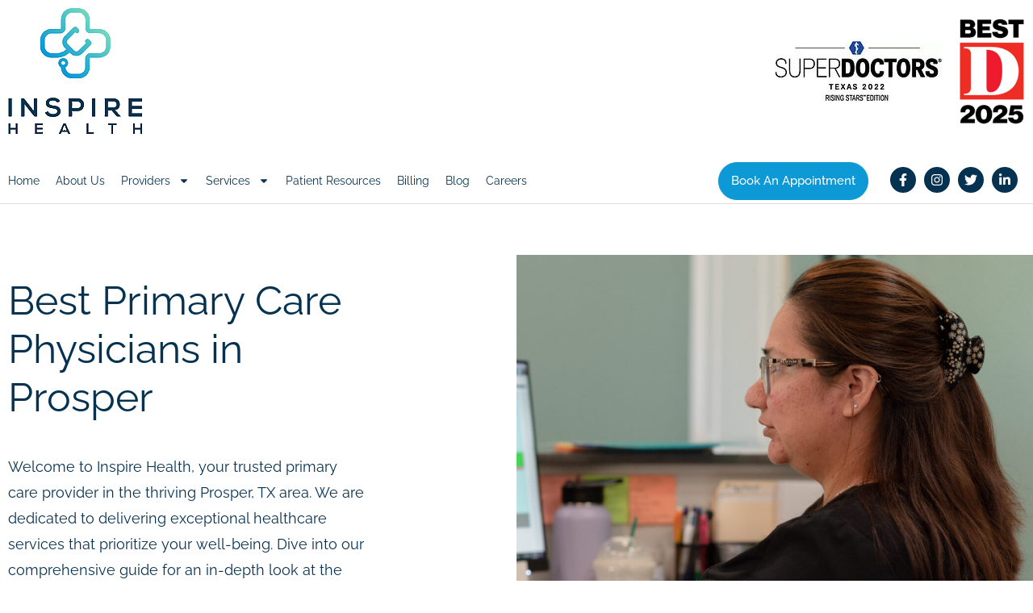

--- FILE ---
content_type: text/html; charset=UTF-8
request_url: https://www.inspire-texas.com/best-primary-care-physicians-in-prosper/
body_size: 18163
content:
<!DOCTYPE html>
<html lang="en-US">
<head>
	<meta charset="UTF-8" />
	<meta name="viewport" content="width=device-width, initial-scale=1" />
	<link rel="profile" href="http://gmpg.org/xfn/11" />
	<link rel="pingback" href="https://www.inspire-texas.com/xmlrpc.php" />
	<meta name='robots' content='index, follow, max-image-preview:large, max-snippet:-1, max-video-preview:-1' />

	<!-- This site is optimized with the Yoast SEO plugin v26.7 - https://yoast.com/wordpress/plugins/seo/ -->
	<title>Best Primary Care Physicians in Prosper - Inspire Health</title>
	<meta name="description" content="Inspire Health serves as a leading primary care provider in the Prosper, TX, area. Find out more about our services in this complete guide." />
	<link rel="canonical" href="https://www.inspire-texas.com/best-primary-care-physicians-in-prosper/" />
	<meta property="og:locale" content="en_US" />
	<meta property="og:type" content="article" />
	<meta property="og:title" content="Best Primary Care Physicians in Prosper - Inspire Health" />
	<meta property="og:description" content="Inspire Health serves as a leading primary care provider in the Prosper, TX, area. Find out more about our services in this complete guide." />
	<meta property="og:url" content="https://www.inspire-texas.com/best-primary-care-physicians-in-prosper/" />
	<meta property="og:site_name" content="Inspire Health" />
	<meta property="og:image" content="https://www.inspire-texas.com/wp-content/uploads/2023/06/Best-Primary-Care-in-Prosper-scaled.jpg" />
	<meta name="twitter:card" content="summary_large_image" />
	<meta name="twitter:label1" content="Est. reading time" />
	<meta name="twitter:data1" content="5 minutes" />
	<script type="application/ld+json" class="yoast-schema-graph">{"@context":"https://schema.org","@graph":[{"@type":"WebPage","@id":"https://www.inspire-texas.com/best-primary-care-physicians-in-prosper/","url":"https://www.inspire-texas.com/best-primary-care-physicians-in-prosper/","name":"Best Primary Care Physicians in Prosper - Inspire Health","isPartOf":{"@id":"https://www.inspire-texas.com/#website"},"primaryImageOfPage":{"@id":"https://www.inspire-texas.com/best-primary-care-physicians-in-prosper/#primaryimage"},"image":{"@id":"https://www.inspire-texas.com/best-primary-care-physicians-in-prosper/#primaryimage"},"thumbnailUrl":"https://www.inspire-texas.com/wp-content/uploads/2023/06/Best-Primary-Care-in-Prosper-scaled.jpg","datePublished":"2023-06-26T19:43:14+00:00","description":"Inspire Health serves as a leading primary care provider in the Prosper, TX, area. Find out more about our services in this complete guide.","breadcrumb":{"@id":"https://www.inspire-texas.com/best-primary-care-physicians-in-prosper/#breadcrumb"},"inLanguage":"en-US","potentialAction":[{"@type":"ReadAction","target":["https://www.inspire-texas.com/best-primary-care-physicians-in-prosper/"]}]},{"@type":"ImageObject","inLanguage":"en-US","@id":"https://www.inspire-texas.com/best-primary-care-physicians-in-prosper/#primaryimage","url":"https://www.inspire-texas.com/wp-content/uploads/2023/06/Best-Primary-Care-in-Prosper-scaled.jpg","contentUrl":"https://www.inspire-texas.com/wp-content/uploads/2023/06/Best-Primary-Care-in-Prosper-scaled.jpg","width":2560,"height":1709},{"@type":"BreadcrumbList","@id":"https://www.inspire-texas.com/best-primary-care-physicians-in-prosper/#breadcrumb","itemListElement":[{"@type":"ListItem","position":1,"name":"Home","item":"https://www.inspire-texas.com/"},{"@type":"ListItem","position":2,"name":"Best Primary Care Physicians in Prosper"}]},{"@type":"WebSite","@id":"https://www.inspire-texas.com/#website","url":"https://www.inspire-texas.com/","name":"Inspire Health","description":"","publisher":{"@id":"https://www.inspire-texas.com/#organization"},"potentialAction":[{"@type":"SearchAction","target":{"@type":"EntryPoint","urlTemplate":"https://www.inspire-texas.com/?s={search_term_string}"},"query-input":{"@type":"PropertyValueSpecification","valueRequired":true,"valueName":"search_term_string"}}],"inLanguage":"en-US"},{"@type":"Organization","@id":"https://www.inspire-texas.com/#organization","name":"Inspire Health","url":"https://www.inspire-texas.com/","logo":{"@type":"ImageObject","inLanguage":"en-US","@id":"https://www.inspire-texas.com/#/schema/logo/image/","url":"https://www.inspire-texas.com/wp-content/uploads/2022/07/mainlogo-1.png","contentUrl":"https://www.inspire-texas.com/wp-content/uploads/2022/07/mainlogo-1.png","width":166,"height":156,"caption":"Inspire Health"},"image":{"@id":"https://www.inspire-texas.com/#/schema/logo/image/"}}]}</script>
	<!-- / Yoast SEO plugin. -->


<link rel="alternate" type="application/rss+xml" title="Inspire Health &raquo; Feed" href="https://www.inspire-texas.com/feed/" />
<link rel="alternate" type="application/rss+xml" title="Inspire Health &raquo; Comments Feed" href="https://www.inspire-texas.com/comments/feed/" />
<link rel="alternate" title="oEmbed (JSON)" type="application/json+oembed" href="https://www.inspire-texas.com/wp-json/oembed/1.0/embed?url=https%3A%2F%2Fwww.inspire-texas.com%2Fbest-primary-care-physicians-in-prosper%2F" />
<link rel="alternate" title="oEmbed (XML)" type="text/xml+oembed" href="https://www.inspire-texas.com/wp-json/oembed/1.0/embed?url=https%3A%2F%2Fwww.inspire-texas.com%2Fbest-primary-care-physicians-in-prosper%2F&#038;format=xml" />
<style id='wp-img-auto-sizes-contain-inline-css' >
img:is([sizes=auto i],[sizes^="auto," i]){contain-intrinsic-size:3000px 1500px}
/*# sourceURL=wp-img-auto-sizes-contain-inline-css */
</style>
<style id='cf-frontend-style-inline-css' >
@font-face {
	font-family: 'Bluebarry Regular';
	font-weight: 400;
	src: url('https://www.inspire-texas.com/wp-content/uploads/2023/07/Blueberry-Regular-400.otf') format('OpenType');
}
/*# sourceURL=cf-frontend-style-inline-css */
</style>
<link rel='stylesheet' id='hfe-widgets-style-css' href='https://www.inspire-texas.com/wp-content/plugins/header-footer-elementor/inc/widgets-css/frontend.css?ver=2.8.1'  media='all' />
<style id='classic-theme-styles-inline-css' >
/*! This file is auto-generated */
.wp-block-button__link{color:#fff;background-color:#32373c;border-radius:9999px;box-shadow:none;text-decoration:none;padding:calc(.667em + 2px) calc(1.333em + 2px);font-size:1.125em}.wp-block-file__button{background:#32373c;color:#fff;text-decoration:none}
/*# sourceURL=/wp-includes/css/classic-themes.min.css */
</style>
<style id='global-styles-inline-css' >
:root{--wp--preset--aspect-ratio--square: 1;--wp--preset--aspect-ratio--4-3: 4/3;--wp--preset--aspect-ratio--3-4: 3/4;--wp--preset--aspect-ratio--3-2: 3/2;--wp--preset--aspect-ratio--2-3: 2/3;--wp--preset--aspect-ratio--16-9: 16/9;--wp--preset--aspect-ratio--9-16: 9/16;--wp--preset--color--black: #000000;--wp--preset--color--cyan-bluish-gray: #abb8c3;--wp--preset--color--white: #FFF;--wp--preset--color--pale-pink: #f78da7;--wp--preset--color--vivid-red: #cf2e2e;--wp--preset--color--luminous-vivid-orange: #ff6900;--wp--preset--color--luminous-vivid-amber: #fcb900;--wp--preset--color--light-green-cyan: #7bdcb5;--wp--preset--color--vivid-green-cyan: #00d084;--wp--preset--color--pale-cyan-blue: #8ed1fc;--wp--preset--color--vivid-cyan-blue: #0693e3;--wp--preset--color--vivid-purple: #9b51e0;--wp--preset--color--primary: #0073a8;--wp--preset--color--secondary: #005075;--wp--preset--color--dark-gray: #111;--wp--preset--color--light-gray: #767676;--wp--preset--gradient--vivid-cyan-blue-to-vivid-purple: linear-gradient(135deg,rgb(6,147,227) 0%,rgb(155,81,224) 100%);--wp--preset--gradient--light-green-cyan-to-vivid-green-cyan: linear-gradient(135deg,rgb(122,220,180) 0%,rgb(0,208,130) 100%);--wp--preset--gradient--luminous-vivid-amber-to-luminous-vivid-orange: linear-gradient(135deg,rgb(252,185,0) 0%,rgb(255,105,0) 100%);--wp--preset--gradient--luminous-vivid-orange-to-vivid-red: linear-gradient(135deg,rgb(255,105,0) 0%,rgb(207,46,46) 100%);--wp--preset--gradient--very-light-gray-to-cyan-bluish-gray: linear-gradient(135deg,rgb(238,238,238) 0%,rgb(169,184,195) 100%);--wp--preset--gradient--cool-to-warm-spectrum: linear-gradient(135deg,rgb(74,234,220) 0%,rgb(151,120,209) 20%,rgb(207,42,186) 40%,rgb(238,44,130) 60%,rgb(251,105,98) 80%,rgb(254,248,76) 100%);--wp--preset--gradient--blush-light-purple: linear-gradient(135deg,rgb(255,206,236) 0%,rgb(152,150,240) 100%);--wp--preset--gradient--blush-bordeaux: linear-gradient(135deg,rgb(254,205,165) 0%,rgb(254,45,45) 50%,rgb(107,0,62) 100%);--wp--preset--gradient--luminous-dusk: linear-gradient(135deg,rgb(255,203,112) 0%,rgb(199,81,192) 50%,rgb(65,88,208) 100%);--wp--preset--gradient--pale-ocean: linear-gradient(135deg,rgb(255,245,203) 0%,rgb(182,227,212) 50%,rgb(51,167,181) 100%);--wp--preset--gradient--electric-grass: linear-gradient(135deg,rgb(202,248,128) 0%,rgb(113,206,126) 100%);--wp--preset--gradient--midnight: linear-gradient(135deg,rgb(2,3,129) 0%,rgb(40,116,252) 100%);--wp--preset--font-size--small: 19.5px;--wp--preset--font-size--medium: 20px;--wp--preset--font-size--large: 36.5px;--wp--preset--font-size--x-large: 42px;--wp--preset--font-size--normal: 22px;--wp--preset--font-size--huge: 49.5px;--wp--preset--spacing--20: 0.44rem;--wp--preset--spacing--30: 0.67rem;--wp--preset--spacing--40: 1rem;--wp--preset--spacing--50: 1.5rem;--wp--preset--spacing--60: 2.25rem;--wp--preset--spacing--70: 3.38rem;--wp--preset--spacing--80: 5.06rem;--wp--preset--shadow--natural: 6px 6px 9px rgba(0, 0, 0, 0.2);--wp--preset--shadow--deep: 12px 12px 50px rgba(0, 0, 0, 0.4);--wp--preset--shadow--sharp: 6px 6px 0px rgba(0, 0, 0, 0.2);--wp--preset--shadow--outlined: 6px 6px 0px -3px rgb(255, 255, 255), 6px 6px rgb(0, 0, 0);--wp--preset--shadow--crisp: 6px 6px 0px rgb(0, 0, 0);}:where(.is-layout-flex){gap: 0.5em;}:where(.is-layout-grid){gap: 0.5em;}body .is-layout-flex{display: flex;}.is-layout-flex{flex-wrap: wrap;align-items: center;}.is-layout-flex > :is(*, div){margin: 0;}body .is-layout-grid{display: grid;}.is-layout-grid > :is(*, div){margin: 0;}:where(.wp-block-columns.is-layout-flex){gap: 2em;}:where(.wp-block-columns.is-layout-grid){gap: 2em;}:where(.wp-block-post-template.is-layout-flex){gap: 1.25em;}:where(.wp-block-post-template.is-layout-grid){gap: 1.25em;}.has-black-color{color: var(--wp--preset--color--black) !important;}.has-cyan-bluish-gray-color{color: var(--wp--preset--color--cyan-bluish-gray) !important;}.has-white-color{color: var(--wp--preset--color--white) !important;}.has-pale-pink-color{color: var(--wp--preset--color--pale-pink) !important;}.has-vivid-red-color{color: var(--wp--preset--color--vivid-red) !important;}.has-luminous-vivid-orange-color{color: var(--wp--preset--color--luminous-vivid-orange) !important;}.has-luminous-vivid-amber-color{color: var(--wp--preset--color--luminous-vivid-amber) !important;}.has-light-green-cyan-color{color: var(--wp--preset--color--light-green-cyan) !important;}.has-vivid-green-cyan-color{color: var(--wp--preset--color--vivid-green-cyan) !important;}.has-pale-cyan-blue-color{color: var(--wp--preset--color--pale-cyan-blue) !important;}.has-vivid-cyan-blue-color{color: var(--wp--preset--color--vivid-cyan-blue) !important;}.has-vivid-purple-color{color: var(--wp--preset--color--vivid-purple) !important;}.has-black-background-color{background-color: var(--wp--preset--color--black) !important;}.has-cyan-bluish-gray-background-color{background-color: var(--wp--preset--color--cyan-bluish-gray) !important;}.has-white-background-color{background-color: var(--wp--preset--color--white) !important;}.has-pale-pink-background-color{background-color: var(--wp--preset--color--pale-pink) !important;}.has-vivid-red-background-color{background-color: var(--wp--preset--color--vivid-red) !important;}.has-luminous-vivid-orange-background-color{background-color: var(--wp--preset--color--luminous-vivid-orange) !important;}.has-luminous-vivid-amber-background-color{background-color: var(--wp--preset--color--luminous-vivid-amber) !important;}.has-light-green-cyan-background-color{background-color: var(--wp--preset--color--light-green-cyan) !important;}.has-vivid-green-cyan-background-color{background-color: var(--wp--preset--color--vivid-green-cyan) !important;}.has-pale-cyan-blue-background-color{background-color: var(--wp--preset--color--pale-cyan-blue) !important;}.has-vivid-cyan-blue-background-color{background-color: var(--wp--preset--color--vivid-cyan-blue) !important;}.has-vivid-purple-background-color{background-color: var(--wp--preset--color--vivid-purple) !important;}.has-black-border-color{border-color: var(--wp--preset--color--black) !important;}.has-cyan-bluish-gray-border-color{border-color: var(--wp--preset--color--cyan-bluish-gray) !important;}.has-white-border-color{border-color: var(--wp--preset--color--white) !important;}.has-pale-pink-border-color{border-color: var(--wp--preset--color--pale-pink) !important;}.has-vivid-red-border-color{border-color: var(--wp--preset--color--vivid-red) !important;}.has-luminous-vivid-orange-border-color{border-color: var(--wp--preset--color--luminous-vivid-orange) !important;}.has-luminous-vivid-amber-border-color{border-color: var(--wp--preset--color--luminous-vivid-amber) !important;}.has-light-green-cyan-border-color{border-color: var(--wp--preset--color--light-green-cyan) !important;}.has-vivid-green-cyan-border-color{border-color: var(--wp--preset--color--vivid-green-cyan) !important;}.has-pale-cyan-blue-border-color{border-color: var(--wp--preset--color--pale-cyan-blue) !important;}.has-vivid-cyan-blue-border-color{border-color: var(--wp--preset--color--vivid-cyan-blue) !important;}.has-vivid-purple-border-color{border-color: var(--wp--preset--color--vivid-purple) !important;}.has-vivid-cyan-blue-to-vivid-purple-gradient-background{background: var(--wp--preset--gradient--vivid-cyan-blue-to-vivid-purple) !important;}.has-light-green-cyan-to-vivid-green-cyan-gradient-background{background: var(--wp--preset--gradient--light-green-cyan-to-vivid-green-cyan) !important;}.has-luminous-vivid-amber-to-luminous-vivid-orange-gradient-background{background: var(--wp--preset--gradient--luminous-vivid-amber-to-luminous-vivid-orange) !important;}.has-luminous-vivid-orange-to-vivid-red-gradient-background{background: var(--wp--preset--gradient--luminous-vivid-orange-to-vivid-red) !important;}.has-very-light-gray-to-cyan-bluish-gray-gradient-background{background: var(--wp--preset--gradient--very-light-gray-to-cyan-bluish-gray) !important;}.has-cool-to-warm-spectrum-gradient-background{background: var(--wp--preset--gradient--cool-to-warm-spectrum) !important;}.has-blush-light-purple-gradient-background{background: var(--wp--preset--gradient--blush-light-purple) !important;}.has-blush-bordeaux-gradient-background{background: var(--wp--preset--gradient--blush-bordeaux) !important;}.has-luminous-dusk-gradient-background{background: var(--wp--preset--gradient--luminous-dusk) !important;}.has-pale-ocean-gradient-background{background: var(--wp--preset--gradient--pale-ocean) !important;}.has-electric-grass-gradient-background{background: var(--wp--preset--gradient--electric-grass) !important;}.has-midnight-gradient-background{background: var(--wp--preset--gradient--midnight) !important;}.has-small-font-size{font-size: var(--wp--preset--font-size--small) !important;}.has-medium-font-size{font-size: var(--wp--preset--font-size--medium) !important;}.has-large-font-size{font-size: var(--wp--preset--font-size--large) !important;}.has-x-large-font-size{font-size: var(--wp--preset--font-size--x-large) !important;}
:where(.wp-block-post-template.is-layout-flex){gap: 1.25em;}:where(.wp-block-post-template.is-layout-grid){gap: 1.25em;}
:where(.wp-block-term-template.is-layout-flex){gap: 1.25em;}:where(.wp-block-term-template.is-layout-grid){gap: 1.25em;}
:where(.wp-block-columns.is-layout-flex){gap: 2em;}:where(.wp-block-columns.is-layout-grid){gap: 2em;}
:root :where(.wp-block-pullquote){font-size: 1.5em;line-height: 1.6;}
/*# sourceURL=global-styles-inline-css */
</style>
<link rel='stylesheet' id='hfe-style-css' href='https://www.inspire-texas.com/wp-content/plugins/header-footer-elementor/assets/css/header-footer-elementor.css?ver=2.8.1'  media='all' />
<link rel='stylesheet' id='elementor-frontend-css' href='https://www.inspire-texas.com/wp-content/plugins/elementor/assets/css/frontend.min.css?ver=3.34.1'  media='all' />
<link rel='stylesheet' id='elementor-post-5-css' href='https://www.inspire-texas.com/wp-content/uploads/elementor/css/post-5.css?ver=1768672008'  media='all' />
<link rel='stylesheet' id='widget-heading-css' href='https://www.inspire-texas.com/wp-content/plugins/elementor/assets/css/widget-heading.min.css?ver=3.34.1'  media='all' />
<link rel='stylesheet' id='widget-image-css' href='https://www.inspire-texas.com/wp-content/plugins/elementor/assets/css/widget-image.min.css?ver=3.34.1'  media='all' />
<link rel='stylesheet' id='elementor-post-430-css' href='https://www.inspire-texas.com/wp-content/uploads/elementor/css/post-430.css?ver=1768759949'  media='all' />
<link rel='stylesheet' id='elementor-post-491-css' href='https://www.inspire-texas.com/wp-content/uploads/elementor/css/post-491.css?ver=1768672276'  media='all' />
<link rel='stylesheet' id='elementor-post-492-css' href='https://www.inspire-texas.com/wp-content/uploads/elementor/css/post-492.css?ver=1768672276'  media='all' />
<link rel='stylesheet' id='wp5default-style-css' href='https://www.inspire-texas.com/wp-content/themes/InspireHealth/style.css?ver=1.0'  media='all' />
<link rel='stylesheet' id='jquery-lazyloadxt-spinner-css-css' href='//www.inspire-texas.com/wp-content/plugins/a3-lazy-load/assets/css/jquery.lazyloadxt.spinner.css?ver=6.9'  media='all' />
<link rel='stylesheet' id='hfe-elementor-icons-css' href='https://www.inspire-texas.com/wp-content/plugins/elementor/assets/lib/eicons/css/elementor-icons.min.css?ver=5.34.0'  media='all' />
<link rel='stylesheet' id='hfe-icons-list-css' href='https://www.inspire-texas.com/wp-content/plugins/elementor/assets/css/widget-icon-list.min.css?ver=3.24.3'  media='all' />
<link rel='stylesheet' id='hfe-social-icons-css' href='https://www.inspire-texas.com/wp-content/plugins/elementor/assets/css/widget-social-icons.min.css?ver=3.24.0'  media='all' />
<link rel='stylesheet' id='hfe-social-share-icons-brands-css' href='https://www.inspire-texas.com/wp-content/plugins/elementor/assets/lib/font-awesome/css/brands.css?ver=5.15.3'  media='all' />
<link rel='stylesheet' id='hfe-social-share-icons-fontawesome-css' href='https://www.inspire-texas.com/wp-content/plugins/elementor/assets/lib/font-awesome/css/fontawesome.css?ver=5.15.3'  media='all' />
<link rel='stylesheet' id='hfe-nav-menu-icons-css' href='https://www.inspire-texas.com/wp-content/plugins/elementor/assets/lib/font-awesome/css/solid.css?ver=5.15.3'  media='all' />
<link rel='stylesheet' id='hfe-widget-blockquote-css' href='https://www.inspire-texas.com/wp-content/plugins/elementor-pro/assets/css/widget-blockquote.min.css?ver=3.25.0'  media='all' />
<link rel='stylesheet' id='hfe-mega-menu-css' href='https://www.inspire-texas.com/wp-content/plugins/elementor-pro/assets/css/widget-mega-menu.min.css?ver=3.26.2'  media='all' />
<link rel='stylesheet' id='hfe-nav-menu-widget-css' href='https://www.inspire-texas.com/wp-content/plugins/elementor-pro/assets/css/widget-nav-menu.min.css?ver=3.26.0'  media='all' />
<link rel='stylesheet' id='elementor-gf-local-raleway-css' href='https://www.inspire-texas.com/wp-content/uploads/elementor/google-fonts/css/raleway.css?ver=1743864070'  media='all' />
<script  src="https://www.inspire-texas.com/wp-includes/js/jquery/jquery.min.js?ver=3.7.1" id="jquery-core-js"></script>
<script  src="https://www.inspire-texas.com/wp-includes/js/jquery/jquery-migrate.min.js?ver=3.4.1" id="jquery-migrate-js"></script>
<script  id="jquery-js-after">
/* <![CDATA[ */
!function($){"use strict";$(document).ready(function(){$(this).scrollTop()>100&&$(".hfe-scroll-to-top-wrap").removeClass("hfe-scroll-to-top-hide"),$(window).scroll(function(){$(this).scrollTop()<100?$(".hfe-scroll-to-top-wrap").fadeOut(300):$(".hfe-scroll-to-top-wrap").fadeIn(300)}),$(".hfe-scroll-to-top-wrap").on("click",function(){$("html, body").animate({scrollTop:0},300);return!1})})}(jQuery);
!function($){'use strict';$(document).ready(function(){var bar=$('.hfe-reading-progress-bar');if(!bar.length)return;$(window).on('scroll',function(){var s=$(window).scrollTop(),d=$(document).height()-$(window).height(),p=d? s/d*100:0;bar.css('width',p+'%')});});}(jQuery);
//# sourceURL=jquery-js-after
/* ]]> */
</script>
<link rel="https://api.w.org/" href="https://www.inspire-texas.com/wp-json/" /><link rel="alternate" title="JSON" type="application/json" href="https://www.inspire-texas.com/wp-json/wp/v2/pages/430" /><link rel="EditURI" type="application/rsd+xml" title="RSD" href="https://www.inspire-texas.com/xmlrpc.php?rsd" />
<link rel='shortlink' href='https://www.inspire-texas.com/?p=430' />
<!-- Google tag (gtag.js) -->
<script async src="https://www.googletagmanager.com/gtag/js?id=UA-233005130-1"></script>
<script>
  window.dataLayer = window.dataLayer || [];
  function gtag(){dataLayer.push(arguments);}
  gtag('js', new Date());

  gtag('config', 'UA-233005130-1');
</script>
<!-- Google Tag Manager -->
<script>(function(w,d,s,l,i){w[l]=w[l]||[];w[l].push({'gtm.start':
new Date().getTime(),event:'gtm.js'});var f=d.getElementsByTagName(s)[0],
j=d.createElement(s),dl=l!='dataLayer'?'&l='+l:'';j.async=true;j.src=
'https://www.googletagmanager.com/gtm.js?id='+i+dl;f.parentNode.insertBefore(j,f);
})(window,document,'script','dataLayer','GTM-TSSSCV4');</script>
<!-- End Google Tag Manager -->

<script async src="https://pagead2.googlesyndication.com/pagead/js/adsbygoogle.js?client=ca-pub-9473896966175630"
     crossorigin="anonymous"></script><meta name="generator" content="Elementor 3.34.1; features: e_font_icon_svg, additional_custom_breakpoints; settings: css_print_method-external, google_font-enabled, font_display-auto">
			<style>
				.e-con.e-parent:nth-of-type(n+4):not(.e-lazyloaded):not(.e-no-lazyload),
				.e-con.e-parent:nth-of-type(n+4):not(.e-lazyloaded):not(.e-no-lazyload) * {
					background-image: none !important;
				}
				@media screen and (max-height: 1024px) {
					.e-con.e-parent:nth-of-type(n+3):not(.e-lazyloaded):not(.e-no-lazyload),
					.e-con.e-parent:nth-of-type(n+3):not(.e-lazyloaded):not(.e-no-lazyload) * {
						background-image: none !important;
					}
				}
				@media screen and (max-height: 640px) {
					.e-con.e-parent:nth-of-type(n+2):not(.e-lazyloaded):not(.e-no-lazyload),
					.e-con.e-parent:nth-of-type(n+2):not(.e-lazyloaded):not(.e-no-lazyload) * {
						background-image: none !important;
					}
				}
			</style>
			<link rel="icon" href="https://www.inspire-texas.com/wp-content/uploads/2022/07/favicon.png" sizes="32x32" />
<link rel="icon" href="https://www.inspire-texas.com/wp-content/uploads/2022/07/favicon.png" sizes="192x192" />
<link rel="apple-touch-icon" href="https://www.inspire-texas.com/wp-content/uploads/2022/07/favicon.png" />
<meta name="msapplication-TileImage" content="https://www.inspire-texas.com/wp-content/uploads/2022/07/favicon.png" />
		<style  id="wp-custom-css">
			#toplevel_page_googlesitekit-dashboard {
	display: none !important;
}
.page-id-521 header, .page-id-521 footer {
    display: none !important;
}

@media screen and (min-width: 768px)
.modal-dialog {
    width: 100%;
}

.modal-backdrop.in {
    opacity: .5;
    filter: alpha(opacity=50);
    height: 45%;
}		</style>
		</head>

<body class="wp-singular page-template-default page page-id-430 wp-custom-logo wp-embed-responsive wp-theme-InspireHealth ehf-header ehf-footer ehf-template-InspireHealth ehf-stylesheet-InspireHealth inner singular image-filters-enabled elementor-default elementor-kit-5 elementor-page elementor-page-430">
<!-- Google Tag Manager (noscript) -->
<noscript><iframe src="https://www.googletagmanager.com/ns.html?id=GTM-TSSSCV4"
height="0" width="0" style="display:none;visibility:hidden"></iframe></noscript>
<!-- End Google Tag Manager (noscript) --><div id="page" class="hfeed site">

		<header id="masthead" itemscope="itemscope" itemtype="https://schema.org/WPHeader">
			<p class="main-title bhf-hidden" itemprop="headline"><a href="https://www.inspire-texas.com" title="Inspire Health" rel="home">Inspire Health</a></p>
					<div data-elementor-type="wp-post" data-elementor-id="491" class="elementor elementor-491" data-elementor-post-type="elementor-hf">
						<section class="elementor-section elementor-top-section elementor-element elementor-element-4981cad elementor-hidden-tablet elementor-hidden-mobile elementor-section-boxed elementor-section-height-default elementor-section-height-default" data-id="4981cad" data-element_type="section" data-settings="{&quot;background_background&quot;:&quot;classic&quot;}">
						<div class="elementor-container elementor-column-gap-default">
					<div class="elementor-column elementor-col-100 elementor-top-column elementor-element elementor-element-88aea22" data-id="88aea22" data-element_type="column">
			<div class="elementor-widget-wrap elementor-element-populated">
						<section class="elementor-section elementor-inner-section elementor-element elementor-element-bb5f26f elementor-section-full_width elementor-section-content-middle elementor-section-height-default elementor-section-height-default" data-id="bb5f26f" data-element_type="section">
						<div class="elementor-container elementor-column-gap-no">
					<div class="elementor-column elementor-col-50 elementor-inner-column elementor-element elementor-element-ad28453" data-id="ad28453" data-element_type="column">
			<div class="elementor-widget-wrap elementor-element-populated">
						<div class="elementor-element elementor-element-5efea09 elementor-widget elementor-widget-theme-site-logo elementor-widget-image" data-id="5efea09" data-element_type="widget" data-widget_type="theme-site-logo.default">
				<div class="elementor-widget-container">
											<a href="https://www.inspire-texas.com">
			<img width="166" height="156" src="https://www.inspire-texas.com/wp-content/uploads/2022/07/mainlogo-1.png" class="attachment-full size-full wp-image-62" alt="Inspire Health Logo" />				</a>
											</div>
				</div>
					</div>
		</div>
				<div class="elementor-column elementor-col-50 elementor-inner-column elementor-element elementor-element-e0c5cc2" data-id="e0c5cc2" data-element_type="column">
			<div class="elementor-widget-wrap elementor-element-populated">
						<div class="elementor-element elementor-element-f9c2768 elementor-widget__width-auto elementor-widget elementor-widget-image" data-id="f9c2768" data-element_type="widget" data-widget_type="image.default">
				<div class="elementor-widget-container">
															<img width="206" height="74" src="https://www.inspire-texas.com/wp-content/uploads/2022/07/superDoc.jpg" class="attachment-full size-full wp-image-76" alt="super doctor" />															</div>
				</div>
				<div class="elementor-element elementor-element-41bce8b elementor-widget__width-auto elementor-widget elementor-widget-image" data-id="41bce8b" data-element_type="widget" data-widget_type="image.default">
				<div class="elementor-widget-container">
															<img fetchpriority="high" width="570" height="930" src="https://www.inspire-texas.com/wp-content/uploads/2025/04/new-2025.png" class="attachment-full size-full wp-image-859" alt="" srcset="https://www.inspire-texas.com/wp-content/uploads/2025/04/new-2025.png 570w, https://www.inspire-texas.com/wp-content/uploads/2025/04/new-2025-184x300.png 184w" sizes="(max-width: 570px) 100vw, 570px" />															</div>
				</div>
					</div>
		</div>
					</div>
		</section>
				<div class="elementor-element elementor-element-d6df00d elementor-widget-divider--view-line elementor-widget elementor-widget-divider" data-id="d6df00d" data-element_type="widget" data-widget_type="divider.default">
				<div class="elementor-widget-container">
							<div class="elementor-divider">
			<span class="elementor-divider-separator">
						</span>
		</div>
						</div>
				</div>
					</div>
		</div>
					</div>
		</section>
				<section class="elementor-section elementor-top-section elementor-element elementor-element-651597c elementor-section-content-middle elementor-section-boxed elementor-section-height-default elementor-section-height-default" data-id="651597c" data-element_type="section" data-settings="{&quot;background_background&quot;:&quot;classic&quot;,&quot;sticky&quot;:&quot;top&quot;,&quot;sticky_on&quot;:[&quot;desktop&quot;,&quot;tablet&quot;,&quot;mobile&quot;],&quot;sticky_offset&quot;:0,&quot;sticky_effects_offset&quot;:0,&quot;sticky_anchor_link_offset&quot;:0}">
						<div class="elementor-container elementor-column-gap-default">
					<div class="elementor-column elementor-col-33 elementor-top-column elementor-element elementor-element-44ea18e" data-id="44ea18e" data-element_type="column">
			<div class="elementor-widget-wrap elementor-element-populated">
						<div class="elementor-element elementor-element-f2232fa elementor-widget__width-auto elementor-hidden-desktop elementor-widget elementor-widget-image" data-id="f2232fa" data-element_type="widget" data-widget_type="image.default">
				<div class="elementor-widget-container">
															<img loading="lazy" width="217" height="50" src="https://www.inspire-texas.com/wp-content/uploads/2022/08/mobileLogo.png" class="attachment-full size-full wp-image-89" alt="Inspire Health Logo" />															</div>
				</div>
				<div class="elementor-element elementor-element-e79b0ea elementor-nav-menu__align-start elementor-nav-menu--stretch elementor-widget__width-inherit elementor-widget-tablet__width-auto elementor-nav-menu--dropdown-tablet elementor-nav-menu__text-align-aside elementor-nav-menu--toggle elementor-nav-menu--burger elementor-widget elementor-widget-nav-menu" data-id="e79b0ea" data-element_type="widget" data-settings="{&quot;full_width&quot;:&quot;stretch&quot;,&quot;layout&quot;:&quot;horizontal&quot;,&quot;submenu_icon&quot;:{&quot;value&quot;:&quot;&lt;svg aria-hidden=\&quot;true\&quot; class=\&quot;e-font-icon-svg e-fas-caret-down\&quot; viewBox=\&quot;0 0 320 512\&quot; xmlns=\&quot;http:\/\/www.w3.org\/2000\/svg\&quot;&gt;&lt;path d=\&quot;M31.3 192h257.3c17.8 0 26.7 21.5 14.1 34.1L174.1 354.8c-7.8 7.8-20.5 7.8-28.3 0L17.2 226.1C4.6 213.5 13.5 192 31.3 192z\&quot;&gt;&lt;\/path&gt;&lt;\/svg&gt;&quot;,&quot;library&quot;:&quot;fa-solid&quot;},&quot;toggle&quot;:&quot;burger&quot;}" data-widget_type="nav-menu.default">
				<div class="elementor-widget-container">
								<nav aria-label="Menu" class="elementor-nav-menu--main elementor-nav-menu__container elementor-nav-menu--layout-horizontal e--pointer-underline e--animation-grow">
				<ul id="menu-1-e79b0ea" class="elementor-nav-menu"><li class="menu-item menu-item-type-post_type menu-item-object-page menu-item-40"><a href="https://www.inspire-texas.com/home/" class="elementor-item">Home</a></li>
<li class="menu-item menu-item-type-post_type menu-item-object-page menu-item-33"><a href="https://www.inspire-texas.com/about-us/" class="elementor-item">About Us</a></li>
<li class="menu-item menu-item-type-post_type menu-item-object-page menu-item-has-children menu-item-312"><a href="https://www.inspire-texas.com/providers/" aria-haspopup="true" aria-expanded="false" class="elementor-item">Providers</a>
<ul class="sub-menu elementor-nav-menu--dropdown">
	<li class="menu-item menu-item-type-post_type menu-item-object-page menu-item-38"><a href="https://www.inspire-texas.com/frisco/" class="elementor-sub-item">Frisco Legacy</a></li>
	<li class="menu-item menu-item-type-post_type menu-item-object-page menu-item-557"><a href="https://www.inspire-texas.com/frisco-waterstone/" class="elementor-sub-item">Frisco Waterstone</a></li>
	<li class="menu-item menu-item-type-post_type menu-item-object-page menu-item-45"><a href="https://www.inspire-texas.com/plano/" class="elementor-sub-item">Plano</a></li>
	<li class="menu-item menu-item-type-post_type menu-item-object-page menu-item-47"><a href="https://www.inspire-texas.com/prosper/" class="elementor-sub-item">Prosper</a></li>
</ul>
</li>
<li class="menu-item menu-item-type-post_type menu-item-object-page menu-item-has-children menu-item-323"><a href="https://www.inspire-texas.com/primary-care-services/" aria-haspopup="true" aria-expanded="false" class="elementor-item">Services</a>
<ul class="sub-menu elementor-nav-menu--dropdown">
	<li class="menu-item menu-item-type-post_type menu-item-object-page menu-item-284"><a href="https://www.inspire-texas.com/primary-care-services/" class="elementor-sub-item">Primary Care Services</a></li>
	<li class="menu-item menu-item-type-post_type menu-item-object-page menu-item-271"><a href="https://www.inspire-texas.com/specialized-services-2/" class="elementor-sub-item">Specialized Services</a></li>
</ul>
</li>
<li class="menu-item menu-item-type-post_type menu-item-object-page menu-item-44"><a href="https://www.inspire-texas.com/patient-resources/" class="elementor-item">Patient Resources</a></li>
<li class="menu-item menu-item-type-post_type menu-item-object-page menu-item-589"><a href="https://www.inspire-texas.com/billing/" class="elementor-item">Billing</a></li>
<li class="menu-item menu-item-type-post_type menu-item-object-page menu-item-782"><a href="https://www.inspire-texas.com/inspire-health-blog/" class="elementor-item">Blog</a></li>
<li class="menu-item menu-item-type-post_type menu-item-object-page menu-item-534"><a href="https://www.inspire-texas.com/careers/" class="elementor-item">Careers</a></li>
</ul>			</nav>
					<div class="elementor-menu-toggle" role="button" tabindex="0" aria-label="Menu Toggle" aria-expanded="false">
			<svg aria-hidden="true" role="presentation" class="elementor-menu-toggle__icon--open e-font-icon-svg e-eicon-menu-bar" viewBox="0 0 1000 1000" xmlns="http://www.w3.org/2000/svg"><path d="M104 333H896C929 333 958 304 958 271S929 208 896 208H104C71 208 42 237 42 271S71 333 104 333ZM104 583H896C929 583 958 554 958 521S929 458 896 458H104C71 458 42 487 42 521S71 583 104 583ZM104 833H896C929 833 958 804 958 771S929 708 896 708H104C71 708 42 737 42 771S71 833 104 833Z"></path></svg><svg aria-hidden="true" role="presentation" class="elementor-menu-toggle__icon--close e-font-icon-svg e-eicon-close" viewBox="0 0 1000 1000" xmlns="http://www.w3.org/2000/svg"><path d="M742 167L500 408 258 167C246 154 233 150 217 150 196 150 179 158 167 167 154 179 150 196 150 212 150 229 154 242 171 254L408 500 167 742C138 771 138 800 167 829 196 858 225 858 254 829L496 587 738 829C750 842 767 846 783 846 800 846 817 842 829 829 842 817 846 804 846 783 846 767 842 750 829 737L588 500 833 258C863 229 863 200 833 171 804 137 775 137 742 167Z"></path></svg>		</div>
					<nav class="elementor-nav-menu--dropdown elementor-nav-menu__container" aria-hidden="true">
				<ul id="menu-2-e79b0ea" class="elementor-nav-menu"><li class="menu-item menu-item-type-post_type menu-item-object-page menu-item-40"><a href="https://www.inspire-texas.com/home/" class="elementor-item" tabindex="-1">Home</a></li>
<li class="menu-item menu-item-type-post_type menu-item-object-page menu-item-33"><a href="https://www.inspire-texas.com/about-us/" class="elementor-item" tabindex="-1">About Us</a></li>
<li class="menu-item menu-item-type-post_type menu-item-object-page menu-item-has-children menu-item-312"><a href="https://www.inspire-texas.com/providers/" aria-haspopup="true" aria-expanded="false" class="elementor-item" tabindex="-1">Providers</a>
<ul class="sub-menu elementor-nav-menu--dropdown">
	<li class="menu-item menu-item-type-post_type menu-item-object-page menu-item-38"><a href="https://www.inspire-texas.com/frisco/" class="elementor-sub-item" tabindex="-1">Frisco Legacy</a></li>
	<li class="menu-item menu-item-type-post_type menu-item-object-page menu-item-557"><a href="https://www.inspire-texas.com/frisco-waterstone/" class="elementor-sub-item" tabindex="-1">Frisco Waterstone</a></li>
	<li class="menu-item menu-item-type-post_type menu-item-object-page menu-item-45"><a href="https://www.inspire-texas.com/plano/" class="elementor-sub-item" tabindex="-1">Plano</a></li>
	<li class="menu-item menu-item-type-post_type menu-item-object-page menu-item-47"><a href="https://www.inspire-texas.com/prosper/" class="elementor-sub-item" tabindex="-1">Prosper</a></li>
</ul>
</li>
<li class="menu-item menu-item-type-post_type menu-item-object-page menu-item-has-children menu-item-323"><a href="https://www.inspire-texas.com/primary-care-services/" aria-haspopup="true" aria-expanded="false" class="elementor-item" tabindex="-1">Services</a>
<ul class="sub-menu elementor-nav-menu--dropdown">
	<li class="menu-item menu-item-type-post_type menu-item-object-page menu-item-284"><a href="https://www.inspire-texas.com/primary-care-services/" class="elementor-sub-item" tabindex="-1">Primary Care Services</a></li>
	<li class="menu-item menu-item-type-post_type menu-item-object-page menu-item-271"><a href="https://www.inspire-texas.com/specialized-services-2/" class="elementor-sub-item" tabindex="-1">Specialized Services</a></li>
</ul>
</li>
<li class="menu-item menu-item-type-post_type menu-item-object-page menu-item-44"><a href="https://www.inspire-texas.com/patient-resources/" class="elementor-item" tabindex="-1">Patient Resources</a></li>
<li class="menu-item menu-item-type-post_type menu-item-object-page menu-item-589"><a href="https://www.inspire-texas.com/billing/" class="elementor-item" tabindex="-1">Billing</a></li>
<li class="menu-item menu-item-type-post_type menu-item-object-page menu-item-782"><a href="https://www.inspire-texas.com/inspire-health-blog/" class="elementor-item" tabindex="-1">Blog</a></li>
<li class="menu-item menu-item-type-post_type menu-item-object-page menu-item-534"><a href="https://www.inspire-texas.com/careers/" class="elementor-item" tabindex="-1">Careers</a></li>
</ul>			</nav>
						</div>
				</div>
					</div>
		</div>
				<div class="elementor-column elementor-col-33 elementor-top-column elementor-element elementor-element-7bd560d elementor-hidden-tablet elementor-hidden-mobile" data-id="7bd560d" data-element_type="column">
			<div class="elementor-widget-wrap elementor-element-populated">
						<div class="elementor-element elementor-element-8040f43 elementor-align-right elementor-widget elementor-widget-button" data-id="8040f43" data-element_type="widget" data-widget_type="button.default">
				<div class="elementor-widget-container">
									<div class="elementor-button-wrapper">
					<a class="elementor-button elementor-button-link elementor-size-sm" href="https://healow.com/apps/practice/inspire-health-23780?v=3&#038;t=1">
						<span class="elementor-button-content-wrapper">
									<span class="elementor-button-text">Book An Appointment</span>
					</span>
					</a>
				</div>
								</div>
				</div>
					</div>
		</div>
				<div class="elementor-column elementor-col-33 elementor-top-column elementor-element elementor-element-5aac2b4 elementor-hidden-tablet elementor-hidden-mobile" data-id="5aac2b4" data-element_type="column">
			<div class="elementor-widget-wrap elementor-element-populated">
						<div class="elementor-element elementor-element-29eba7e e-grid-align-right elementor-widget__width-inherit elementor-shape-rounded elementor-grid-0 elementor-widget elementor-widget-social-icons" data-id="29eba7e" data-element_type="widget" data-widget_type="social-icons.default">
				<div class="elementor-widget-container">
							<div class="elementor-social-icons-wrapper elementor-grid" role="list">
							<span class="elementor-grid-item" role="listitem">
					<a class="elementor-icon elementor-social-icon elementor-social-icon-facebook-f elementor-repeater-item-a943a86" href="https://www.facebook.com/TXInspireHealth" target="_blank">
						<span class="elementor-screen-only">Facebook-f</span>
						<svg aria-hidden="true" class="e-font-icon-svg e-fab-facebook-f" viewBox="0 0 320 512" xmlns="http://www.w3.org/2000/svg"><path d="M279.14 288l14.22-92.66h-88.91v-60.13c0-25.35 12.42-50.06 52.24-50.06h40.42V6.26S260.43 0 225.36 0c-73.22 0-121.08 44.38-121.08 124.72v70.62H22.89V288h81.39v224h100.17V288z"></path></svg>					</a>
				</span>
							<span class="elementor-grid-item" role="listitem">
					<a class="elementor-icon elementor-social-icon elementor-social-icon-instagram elementor-repeater-item-ce56a3e" href="https://www.instagram.com/txinspirehealth/" target="_blank">
						<span class="elementor-screen-only">Instagram</span>
						<svg aria-hidden="true" class="e-font-icon-svg e-fab-instagram" viewBox="0 0 448 512" xmlns="http://www.w3.org/2000/svg"><path d="M224.1 141c-63.6 0-114.9 51.3-114.9 114.9s51.3 114.9 114.9 114.9S339 319.5 339 255.9 287.7 141 224.1 141zm0 189.6c-41.1 0-74.7-33.5-74.7-74.7s33.5-74.7 74.7-74.7 74.7 33.5 74.7 74.7-33.6 74.7-74.7 74.7zm146.4-194.3c0 14.9-12 26.8-26.8 26.8-14.9 0-26.8-12-26.8-26.8s12-26.8 26.8-26.8 26.8 12 26.8 26.8zm76.1 27.2c-1.7-35.9-9.9-67.7-36.2-93.9-26.2-26.2-58-34.4-93.9-36.2-37-2.1-147.9-2.1-184.9 0-35.8 1.7-67.6 9.9-93.9 36.1s-34.4 58-36.2 93.9c-2.1 37-2.1 147.9 0 184.9 1.7 35.9 9.9 67.7 36.2 93.9s58 34.4 93.9 36.2c37 2.1 147.9 2.1 184.9 0 35.9-1.7 67.7-9.9 93.9-36.2 26.2-26.2 34.4-58 36.2-93.9 2.1-37 2.1-147.8 0-184.8zM398.8 388c-7.8 19.6-22.9 34.7-42.6 42.6-29.5 11.7-99.5 9-132.1 9s-102.7 2.6-132.1-9c-19.6-7.8-34.7-22.9-42.6-42.6-11.7-29.5-9-99.5-9-132.1s-2.6-102.7 9-132.1c7.8-19.6 22.9-34.7 42.6-42.6 29.5-11.7 99.5-9 132.1-9s102.7-2.6 132.1 9c19.6 7.8 34.7 22.9 42.6 42.6 11.7 29.5 9 99.5 9 132.1s2.7 102.7-9 132.1z"></path></svg>					</a>
				</span>
							<span class="elementor-grid-item" role="listitem">
					<a class="elementor-icon elementor-social-icon elementor-social-icon-twitter elementor-repeater-item-a6a1672" href="https://twitter.com/TXInspireHealth" target="_blank">
						<span class="elementor-screen-only">Twitter</span>
						<svg aria-hidden="true" class="e-font-icon-svg e-fab-twitter" viewBox="0 0 512 512" xmlns="http://www.w3.org/2000/svg"><path d="M459.37 151.716c.325 4.548.325 9.097.325 13.645 0 138.72-105.583 298.558-298.558 298.558-59.452 0-114.68-17.219-161.137-47.106 8.447.974 16.568 1.299 25.34 1.299 49.055 0 94.213-16.568 130.274-44.832-46.132-.975-84.792-31.188-98.112-72.772 6.498.974 12.995 1.624 19.818 1.624 9.421 0 18.843-1.3 27.614-3.573-48.081-9.747-84.143-51.98-84.143-102.985v-1.299c13.969 7.797 30.214 12.67 47.431 13.319-28.264-18.843-46.781-51.005-46.781-87.391 0-19.492 5.197-37.36 14.294-52.954 51.655 63.675 129.3 105.258 216.365 109.807-1.624-7.797-2.599-15.918-2.599-24.04 0-57.828 46.782-104.934 104.934-104.934 30.213 0 57.502 12.67 76.67 33.137 23.715-4.548 46.456-13.32 66.599-25.34-7.798 24.366-24.366 44.833-46.132 57.827 21.117-2.273 41.584-8.122 60.426-16.243-14.292 20.791-32.161 39.308-52.628 54.253z"></path></svg>					</a>
				</span>
							<span class="elementor-grid-item" role="listitem">
					<a class="elementor-icon elementor-social-icon elementor-social-icon-linkedin-in elementor-repeater-item-f68c1b2" href="https://www.linkedin.com/company/txinspirehealth" target="_blank">
						<span class="elementor-screen-only">Linkedin-in</span>
						<svg aria-hidden="true" class="e-font-icon-svg e-fab-linkedin-in" viewBox="0 0 448 512" xmlns="http://www.w3.org/2000/svg"><path d="M100.28 448H7.4V148.9h92.88zM53.79 108.1C24.09 108.1 0 83.5 0 53.8a53.79 53.79 0 0 1 107.58 0c0 29.7-24.1 54.3-53.79 54.3zM447.9 448h-92.68V302.4c0-34.7-.7-79.2-48.29-79.2-48.29 0-55.69 37.7-55.69 76.7V448h-92.78V148.9h89.08v40.8h1.3c12.4-23.5 42.69-48.3 87.88-48.3 94 0 111.28 61.9 111.28 142.3V448z"></path></svg>					</a>
				</span>
					</div>
						</div>
				</div>
					</div>
		</div>
					</div>
		</section>
				</div>
				</header>

	<div id="content" class="site-content">
	<div class="container">
		<div class="row">
			<div id="primary" class="content-area">
				<main id="main" class="site-main">

					
<article id="post-430" class="post-430 page type-page status-publish hentry entry">

	<!-- <header class="entry-header">
			</header> -->
	<div class="entry-content">
				<div data-elementor-type="wp-page" data-elementor-id="430" class="elementor elementor-430" data-elementor-post-type="page">
						<section class="elementor-section elementor-top-section elementor-element elementor-element-b29d19b elementor-section-full_width elementor-section-content-middle elementor-reverse-mobile elementor-section-height-default elementor-section-height-default" data-id="b29d19b" data-element_type="section">
						<div class="elementor-container elementor-column-gap-no">
					<div class="elementor-column elementor-col-50 elementor-top-column elementor-element elementor-element-2f692137" data-id="2f692137" data-element_type="column">
			<div class="elementor-widget-wrap elementor-element-populated">
						<section class="elementor-section elementor-inner-section elementor-element elementor-element-7e8f1f94 elementor-section-boxed elementor-section-height-default elementor-section-height-default" data-id="7e8f1f94" data-element_type="section" data-settings="{&quot;background_background&quot;:&quot;classic&quot;}">
						<div class="elementor-container elementor-column-gap-default">
					<div class="elementor-column elementor-col-100 elementor-inner-column elementor-element elementor-element-6596d0bc" data-id="6596d0bc" data-element_type="column">
			<div class="elementor-widget-wrap elementor-element-populated">
						<div class="elementor-element elementor-element-14663331 elementor-widget elementor-widget-heading" data-id="14663331" data-element_type="widget" data-widget_type="heading.default">
				<div class="elementor-widget-container">
					<h1 class="elementor-heading-title elementor-size-default">Best Primary Care Physicians in Prosper</h1>				</div>
				</div>
				<div class="elementor-element elementor-element-1768ba9 elementor-widget elementor-widget-text-editor" data-id="1768ba9" data-element_type="widget" data-widget_type="text-editor.default">
				<div class="elementor-widget-container">
									<p>Welcome to Inspire Health, your trusted primary care provider in the thriving Prosper, TX area. We are dedicated to delivering exceptional healthcare services that prioritize your well-being. Dive into our comprehensive guide for an in-depth look at the wide range of services. Discover how our expert team of medical professionals is committed to inspiring and supporting your journey to optimal health. </p>								</div>
				</div>
				<div class="elementor-element elementor-element-29c0d442 elementor-mobile-align-center elementor-widget elementor-widget-button" data-id="29c0d442" data-element_type="widget" data-widget_type="button.default">
				<div class="elementor-widget-container">
									<div class="elementor-button-wrapper">
					<a class="elementor-button elementor-button-link elementor-size-sm" href="tel:+1-div%20class=alert%20alert-dangerstrongOption%20does%20not%20exist%20or%20option%20is%20empty./strong/div">
						<span class="elementor-button-content-wrapper">
									<span class="elementor-button-text">Give Us A Call</span>
					</span>
					</a>
				</div>
								</div>
				</div>
					</div>
		</div>
					</div>
		</section>
					</div>
		</div>
				<div class="elementor-column elementor-col-50 elementor-top-column elementor-element elementor-element-7d994261" data-id="7d994261" data-element_type="column">
			<div class="elementor-widget-wrap elementor-element-populated">
						<div class="elementor-element elementor-element-4a9dce47 elementor-widget elementor-widget-image" data-id="4a9dce47" data-element_type="widget" data-widget_type="image.default">
				<div class="elementor-widget-container">
															<img loading="lazy" decoding="async" width="2560" height="1709" src="//www.inspire-texas.com/wp-content/plugins/a3-lazy-load/assets/images/lazy_placeholder.gif" data-lazy-type="image" data-src="https://www.inspire-texas.com/wp-content/uploads/2023/06/Best-Primary-Care-in-Prosper-scaled.jpg" class="lazy lazy-hidden attachment-full size-full wp-image-433" alt="" srcset="" data-srcset="https://www.inspire-texas.com/wp-content/uploads/2023/06/Best-Primary-Care-in-Prosper-scaled.jpg 2560w, https://www.inspire-texas.com/wp-content/uploads/2023/06/Best-Primary-Care-in-Prosper-300x200.jpg 300w, https://www.inspire-texas.com/wp-content/uploads/2023/06/Best-Primary-Care-in-Prosper-1024x684.jpg 1024w, https://www.inspire-texas.com/wp-content/uploads/2023/06/Best-Primary-Care-in-Prosper-768x513.jpg 768w, https://www.inspire-texas.com/wp-content/uploads/2023/06/Best-Primary-Care-in-Prosper-1536x1025.jpg 1536w, https://www.inspire-texas.com/wp-content/uploads/2023/06/Best-Primary-Care-in-Prosper-2048x1367.jpg 2048w, https://www.inspire-texas.com/wp-content/uploads/2023/06/Best-Primary-Care-in-Prosper-1568x1047.jpg 1568w" sizes="(max-width: 2560px) 100vw, 2560px" /><noscript><img loading="lazy" decoding="async" width="2560" height="1709" src="https://www.inspire-texas.com/wp-content/uploads/2023/06/Best-Primary-Care-in-Prosper-scaled.jpg" class="attachment-full size-full wp-image-433" alt="" srcset="https://www.inspire-texas.com/wp-content/uploads/2023/06/Best-Primary-Care-in-Prosper-scaled.jpg 2560w, https://www.inspire-texas.com/wp-content/uploads/2023/06/Best-Primary-Care-in-Prosper-300x200.jpg 300w, https://www.inspire-texas.com/wp-content/uploads/2023/06/Best-Primary-Care-in-Prosper-1024x684.jpg 1024w, https://www.inspire-texas.com/wp-content/uploads/2023/06/Best-Primary-Care-in-Prosper-768x513.jpg 768w, https://www.inspire-texas.com/wp-content/uploads/2023/06/Best-Primary-Care-in-Prosper-1536x1025.jpg 1536w, https://www.inspire-texas.com/wp-content/uploads/2023/06/Best-Primary-Care-in-Prosper-2048x1367.jpg 2048w, https://www.inspire-texas.com/wp-content/uploads/2023/06/Best-Primary-Care-in-Prosper-1568x1047.jpg 1568w" sizes="(max-width: 2560px) 100vw, 2560px" /></noscript>															</div>
				</div>
					</div>
		</div>
					</div>
		</section>
				<section class="elementor-section elementor-top-section elementor-element elementor-element-520866a1 elementor-section-content-middle elementor-section-boxed elementor-section-height-default elementor-section-height-default" data-id="520866a1" data-element_type="section" data-settings="{&quot;background_background&quot;:&quot;classic&quot;}">
						<div class="elementor-container elementor-column-gap-default">
					<div class="elementor-column elementor-col-100 elementor-top-column elementor-element elementor-element-334fd56e" data-id="334fd56e" data-element_type="column">
			<div class="elementor-widget-wrap elementor-element-populated">
						<div class="elementor-element elementor-element-63c99521 elementor-widget elementor-widget-heading" data-id="63c99521" data-element_type="widget" data-widget_type="heading.default">
				<div class="elementor-widget-container">
					<h2 class="elementor-heading-title elementor-size-default">Primary Care Physicians​</h2>				</div>
				</div>
				<section class="elementor-section elementor-inner-section elementor-element elementor-element-382e094c elementor-section-boxed elementor-section-height-default elementor-section-height-default" data-id="382e094c" data-element_type="section">
						<div class="elementor-container elementor-column-gap-no">
					<div class="elementor-column elementor-col-100 elementor-inner-column elementor-element elementor-element-744188ae" data-id="744188ae" data-element_type="column">
			<div class="elementor-widget-wrap elementor-element-populated">
						<div class="elementor-element elementor-element-7e393693 elementor-widget elementor-widget-text-editor" data-id="7e393693" data-element_type="widget" data-widget_type="text-editor.default">
				<div class="elementor-widget-container">
									<p><span style="font-weight: 400;">Whether it be a sore throat or ongoing fatigue, a primary care physician is often the first doctor you visit when something is bothering you. Your primary care doctor is your top line of defense when it comes to treating almost any condition, so it’s important to have a quality physician you can trust. </span></p><p><span style="font-weight: 400;">If you are looking for one of the best primary care physicians in Prosper, TX, look no further than Inspire Health. Our team is led by Dr. Ruby Desai, who brings a wide range of experience and the highest quality level of care to every appointment. To learn more about our services, take a look at this guide below.</span></p>								</div>
				</div>
				<div class="elementor-element elementor-element-9e449b7 elementor-align-center elementor-widget elementor-widget-button" data-id="9e449b7" data-element_type="widget" data-widget_type="button.default">
				<div class="elementor-widget-container">
									<div class="elementor-button-wrapper">
					<a class="elementor-button elementor-button-link elementor-size-sm" href="https://inspire-texas.com/book-an-appointment/">
						<span class="elementor-button-content-wrapper">
									<span class="elementor-button-text">Book An Appointment</span>
					</span>
					</a>
				</div>
								</div>
				</div>
					</div>
		</div>
					</div>
		</section>
					</div>
		</div>
					</div>
		</section>
		<div class="elementor-element elementor-element-07febf8 e-flex e-con-boxed e-con e-parent" data-id="07febf8" data-element_type="container" data-settings="{&quot;background_background&quot;:&quot;classic&quot;}">
					<div class="e-con-inner">
				<div class="elementor-element elementor-element-57d55bb elementor-widget elementor-widget-heading" data-id="57d55bb" data-element_type="widget" data-widget_type="heading.default">
				<div class="elementor-widget-container">
					<h2 class="elementor-heading-title elementor-size-default">Inspire Health Primary Care Services​</h2>				</div>
				</div>
				<div class="elementor-element elementor-element-5b4e224 elementor-widget elementor-widget-text-editor" data-id="5b4e224" data-element_type="widget" data-widget_type="text-editor.default">
				<div class="elementor-widget-container">
									<p><span style="font-weight: 400;">At Inspire Health Primary Care, we have a comprehensive selection of services that helps with both preventative care and the management of chronic conditions. Learn more about some of our most popular </span><a href="https://www.inspire-texas.com/primary-care-services/"><span style="font-weight: 400;">primary care services</span></a><span style="font-weight: 400;">.</span></p>								</div>
				</div>
					</div>
				</div>
		<div class="elementor-element elementor-element-73d2356 e-flex e-con-boxed e-con e-parent" data-id="73d2356" data-element_type="container" data-settings="{&quot;background_background&quot;:&quot;classic&quot;}">
					<div class="e-con-inner">
		<div class="elementor-element elementor-element-6b10d97 e-con-full e-flex e-con e-child" data-id="6b10d97" data-element_type="container">
				<div class="elementor-element elementor-element-4d309ea elementor-widget elementor-widget-heading" data-id="4d309ea" data-element_type="widget" data-widget_type="heading.default">
				<div class="elementor-widget-container">
					<h2 class="elementor-heading-title elementor-size-default">Adult Wellness​</h2>				</div>
				</div>
				<div class="elementor-element elementor-element-28976c4 elementor-widget elementor-widget-text-editor" data-id="28976c4" data-element_type="widget" data-widget_type="text-editor.default">
				<div class="elementor-widget-container">
									<p><span style="font-weight: 400;">Staying healthy throughout adulthood may seem easy, but it actually involves some work. With the help and guidance of a good primary care doctor, you can avoid many common conditions and serious issues. </span></p><p><span style="font-weight: 400;">At Inspire Health, we use Adult Wellness visits to monitor your ongoing concerns and help you prevent any further ones. From yearly physicals to diagnostic panels, we can assess your current health and give you the input you need to improve or maintain it.</span></p>								</div>
				</div>
				</div>
		<div class="elementor-element elementor-element-d3bded9 e-con-full e-flex e-con e-child" data-id="d3bded9" data-element_type="container">
				<div class="elementor-element elementor-element-e4e8a85 elementor-widget elementor-widget-image" data-id="e4e8a85" data-element_type="widget" data-widget_type="image.default">
				<div class="elementor-widget-container">
															<img loading="lazy" decoding="async" width="640" height="411" src="//www.inspire-texas.com/wp-content/plugins/a3-lazy-load/assets/images/lazy_placeholder.gif" data-lazy-type="image" data-src="https://www.inspire-texas.com/wp-content/uploads/2023/06/Primary-Care-in-Prosper-e1687808128433-1024x657.jpeg" class="lazy lazy-hidden attachment-large size-large wp-image-432" alt="" srcset="" data-srcset="https://www.inspire-texas.com/wp-content/uploads/2023/06/Primary-Care-in-Prosper-e1687808128433-1024x657.jpeg 1024w, https://www.inspire-texas.com/wp-content/uploads/2023/06/Primary-Care-in-Prosper-e1687808128433-300x193.jpeg 300w, https://www.inspire-texas.com/wp-content/uploads/2023/06/Primary-Care-in-Prosper-e1687808128433-768x493.jpeg 768w, https://www.inspire-texas.com/wp-content/uploads/2023/06/Primary-Care-in-Prosper-e1687808128433.jpeg 1080w" sizes="(max-width: 640px) 100vw, 640px" /><noscript><img loading="lazy" decoding="async" width="640" height="411" src="https://www.inspire-texas.com/wp-content/uploads/2023/06/Primary-Care-in-Prosper-e1687808128433-1024x657.jpeg" class="attachment-large size-large wp-image-432" alt="" srcset="https://www.inspire-texas.com/wp-content/uploads/2023/06/Primary-Care-in-Prosper-e1687808128433-1024x657.jpeg 1024w, https://www.inspire-texas.com/wp-content/uploads/2023/06/Primary-Care-in-Prosper-e1687808128433-300x193.jpeg 300w, https://www.inspire-texas.com/wp-content/uploads/2023/06/Primary-Care-in-Prosper-e1687808128433-768x493.jpeg 768w, https://www.inspire-texas.com/wp-content/uploads/2023/06/Primary-Care-in-Prosper-e1687808128433.jpeg 1080w" sizes="(max-width: 640px) 100vw, 640px" /></noscript>															</div>
				</div>
				</div>
					</div>
				</div>
				<section class="elementor-section elementor-top-section elementor-element elementor-element-1b5783c9 elementor-section-content-middle elementor-section-boxed elementor-section-height-default elementor-section-height-default" data-id="1b5783c9" data-element_type="section" data-settings="{&quot;background_background&quot;:&quot;classic&quot;}">
						<div class="elementor-container elementor-column-gap-default">
					<div class="elementor-column elementor-col-100 elementor-top-column elementor-element elementor-element-26d73ea" data-id="26d73ea" data-element_type="column">
			<div class="elementor-widget-wrap elementor-element-populated">
						<div class="elementor-element elementor-element-dce228c elementor-widget elementor-widget-heading" data-id="dce228c" data-element_type="widget" data-widget_type="heading.default">
				<div class="elementor-widget-container">
					<h3 class="elementor-heading-title elementor-size-default">Pediatric Wellness</h3>				</div>
				</div>
				<div class="elementor-element elementor-element-1d0b021 elementor-widget elementor-widget-text-editor" data-id="1d0b021" data-element_type="widget" data-widget_type="text-editor.default">
				<div class="elementor-widget-container">
									<p><span style="font-weight: 400;">The team at Inspire Health knows how important it is to you that your entire family stays healthy. This is why we offer a range of services designed specifically for the little ones in your household. </span></p><p><span style="font-weight: 400;">With our Pediatric Wellness visits, your child can receive yearly immunizations, annual physicals, hearing and eyesight evaluations, and more. We also offer pediatric sick visits so that when your child has a sore throat or aching stomach, we can provide the care they need to feel like themselves again.</span></p>								</div>
				</div>
				<div class="elementor-element elementor-element-9b1f4a1 elementor-widget elementor-widget-heading" data-id="9b1f4a1" data-element_type="widget" data-widget_type="heading.default">
				<div class="elementor-widget-container">
					<h3 class="elementor-heading-title elementor-size-default">Onsite Labs and Diagnostics</h3>				</div>
				</div>
				<div class="elementor-element elementor-element-e3b36c5 elementor-widget elementor-widget-text-editor" data-id="e3b36c5" data-element_type="widget" data-widget_type="text-editor.default">
				<div class="elementor-widget-container">
									<p><span style="font-weight: 400;">The diagnostic process is one of the most important aspects of preventative care and chronic condition maintenance. Diagnostic tools like blood panels, X-ray imaging, and more can also monitor you for signs of illness or changes in your current condition. At Inspire Health, we offer onsite labs and other diagnostic services to assess your health and provide fast results.</span></p>								</div>
				</div>
					</div>
		</div>
					</div>
		</section>
		<div class="elementor-element elementor-element-f7528e4 e-flex e-con-boxed e-con e-parent" data-id="f7528e4" data-element_type="container">
					<div class="e-con-inner">
		<div class="elementor-element elementor-element-911b1aa e-con-full e-flex e-con e-child" data-id="911b1aa" data-element_type="container">
				<div class="elementor-element elementor-element-3ba2163 elementor-widget elementor-widget-heading" data-id="3ba2163" data-element_type="widget" data-widget_type="heading.default">
				<div class="elementor-widget-container">
					<h3 class="elementor-heading-title elementor-size-default">Women’s Wellness</h3>				</div>
				</div>
				<div class="elementor-element elementor-element-8e093b1 elementor-widget elementor-widget-text-editor" data-id="8e093b1" data-element_type="widget" data-widget_type="text-editor.default">
				<div class="elementor-widget-container">
									<p><span style="font-weight: 400;">Inspire Health understands that women’s health is unique and requires specialized care. To accommodate the needs of our female patients, we offer comprehensive Women’s Wellness visits. Women’s Wellness features several services, including pap smears, breast exams, and blood panels to assess women&#8217;s health concerns.</span></p>								</div>
				</div>
				</div>
		<div class="elementor-element elementor-element-d936817 e-con-full e-flex e-con e-child" data-id="d936817" data-element_type="container">
				<div class="elementor-element elementor-element-5f499a6 elementor-widget elementor-widget-image" data-id="5f499a6" data-element_type="widget" data-widget_type="image.default">
				<div class="elementor-widget-container">
															<img loading="lazy" decoding="async" width="640" height="427" src="//www.inspire-texas.com/wp-content/plugins/a3-lazy-load/assets/images/lazy_placeholder.gif" data-lazy-type="image" data-src="https://www.inspire-texas.com/wp-content/uploads/2022/10/Immunizations-1024x683.jpg" class="lazy lazy-hidden attachment-large size-large wp-image-314" alt="" srcset="" data-srcset="https://www.inspire-texas.com/wp-content/uploads/2022/10/Immunizations-1024x683.jpg 1024w, https://www.inspire-texas.com/wp-content/uploads/2022/10/Immunizations-300x200.jpg 300w, https://www.inspire-texas.com/wp-content/uploads/2022/10/Immunizations-768x512.jpg 768w, https://www.inspire-texas.com/wp-content/uploads/2022/10/Immunizations-1536x1024.jpg 1536w, https://www.inspire-texas.com/wp-content/uploads/2022/10/Immunizations-2048x1365.jpg 2048w, https://www.inspire-texas.com/wp-content/uploads/2022/10/Immunizations-1568x1045.jpg 1568w" sizes="(max-width: 640px) 100vw, 640px" /><noscript><img loading="lazy" decoding="async" width="640" height="427" src="https://www.inspire-texas.com/wp-content/uploads/2022/10/Immunizations-1024x683.jpg" class="attachment-large size-large wp-image-314" alt="" srcset="https://www.inspire-texas.com/wp-content/uploads/2022/10/Immunizations-1024x683.jpg 1024w, https://www.inspire-texas.com/wp-content/uploads/2022/10/Immunizations-300x200.jpg 300w, https://www.inspire-texas.com/wp-content/uploads/2022/10/Immunizations-768x512.jpg 768w, https://www.inspire-texas.com/wp-content/uploads/2022/10/Immunizations-1536x1024.jpg 1536w, https://www.inspire-texas.com/wp-content/uploads/2022/10/Immunizations-2048x1365.jpg 2048w, https://www.inspire-texas.com/wp-content/uploads/2022/10/Immunizations-1568x1045.jpg 1568w" sizes="(max-width: 640px) 100vw, 640px" /></noscript>															</div>
				</div>
				</div>
				<div class="elementor-element elementor-element-cc00bce elementor-widget elementor-widget-heading" data-id="cc00bce" data-element_type="widget" data-widget_type="heading.default">
				<div class="elementor-widget-container">
					<h3 class="elementor-heading-title elementor-size-default">Immunizations</h3>				</div>
				</div>
				<div class="elementor-element elementor-element-f3d3c9c elementor-widget elementor-widget-text-editor" data-id="f3d3c9c" data-element_type="widget" data-widget_type="text-editor.default">
				<div class="elementor-widget-container">
									<p><span style="font-weight: 400;">Another primary care service we offer at Inspire Health is immunizations. Vaccines and immunizations are important to staying healthy and avoiding common concerns like the flu, COVID-19, and more. </span></p><p><span style="font-weight: 400;">At Inspire Health, we offer a complete range of immunizations for both children and adults. This includes children’s yearly immunizations and adult vaccinations for HPV, Hepatitis B, shingles, and the flu.</span></p>								</div>
				</div>
		<div class="elementor-element elementor-element-05ce5a9 e-con-full e-flex e-con e-child" data-id="05ce5a9" data-element_type="container">
				<div class="elementor-element elementor-element-6995aff elementor-widget elementor-widget-heading" data-id="6995aff" data-element_type="widget" data-widget_type="heading.default">
				<div class="elementor-widget-container">
					<h3 class="elementor-heading-title elementor-size-default">COVID-19 Testing</h3>				</div>
				</div>
				<div class="elementor-element elementor-element-a3096e7 elementor-widget elementor-widget-text-editor" data-id="a3096e7" data-element_type="widget" data-widget_type="text-editor.default">
				<div class="elementor-widget-container">
									<p><span style="font-weight: 400;">Inspire Health offers on-site testing for COVID-19 for patients who are currently experiencing symptoms. These tests are usually covered by insurance when you have had a Telehealth visit with your provider. </span></p><p><span style="font-weight: 400;">We can also provide tests to the public for travel purposes or peace of mind after exposure to someone with COVID. If you are not exhibiting symptoms, these tests may not be covered by your insurance and will require private pay.</span></p>								</div>
				</div>
				</div>
					</div>
				</div>
				<section class="elementor-section elementor-top-section elementor-element elementor-element-396845d2 elementor-section-boxed elementor-section-height-default elementor-section-height-default" data-id="396845d2" data-element_type="section" data-settings="{&quot;background_background&quot;:&quot;classic&quot;}">
						<div class="elementor-container elementor-column-gap-default">
					<div class="elementor-column elementor-col-100 elementor-top-column elementor-element elementor-element-377eeca8" data-id="377eeca8" data-element_type="column">
			<div class="elementor-widget-wrap elementor-element-populated">
						<div class="elementor-element elementor-element-78b9439b elementor-widget elementor-widget-heading" data-id="78b9439b" data-element_type="widget" data-widget_type="heading.default">
				<div class="elementor-widget-container">
					<h2 class="elementor-heading-title elementor-size-default">Dr. Ruby Desai: Your Prosper Provider</h2>				</div>
				</div>
				<section class="elementor-section elementor-inner-section elementor-element elementor-element-7abd865b elementor-section-boxed elementor-section-height-default elementor-section-height-default" data-id="7abd865b" data-element_type="section">
						<div class="elementor-container elementor-column-gap-default">
					<div class="elementor-column elementor-col-50 elementor-inner-column elementor-element elementor-element-4766725c" data-id="4766725c" data-element_type="column">
			<div class="elementor-widget-wrap elementor-element-populated">
						<div class="elementor-element elementor-element-a85a466 elementor-widget elementor-widget-image" data-id="a85a466" data-element_type="widget" data-widget_type="image.default">
				<div class="elementor-widget-container">
															<img loading="lazy" decoding="async" width="640" height="640" src="//www.inspire-texas.com/wp-content/plugins/a3-lazy-load/assets/images/lazy_placeholder.gif" data-lazy-type="image" data-src="https://www.inspire-texas.com/wp-content/uploads/2023/06/Best-Primary-Care-Physicians-in-Prosper-1024x1024.jpeg" class="lazy lazy-hidden attachment-large size-large wp-image-431" alt="" srcset="" data-srcset="https://www.inspire-texas.com/wp-content/uploads/2023/06/Best-Primary-Care-Physicians-in-Prosper-1024x1024.jpeg 1024w, https://www.inspire-texas.com/wp-content/uploads/2023/06/Best-Primary-Care-Physicians-in-Prosper-300x300.jpeg 300w, https://www.inspire-texas.com/wp-content/uploads/2023/06/Best-Primary-Care-Physicians-in-Prosper-150x150.jpeg 150w, https://www.inspire-texas.com/wp-content/uploads/2023/06/Best-Primary-Care-Physicians-in-Prosper-768x768.jpeg 768w, https://www.inspire-texas.com/wp-content/uploads/2023/06/Best-Primary-Care-Physicians-in-Prosper.jpeg 1080w" sizes="(max-width: 640px) 100vw, 640px" /><noscript><img loading="lazy" decoding="async" width="640" height="640" src="https://www.inspire-texas.com/wp-content/uploads/2023/06/Best-Primary-Care-Physicians-in-Prosper-1024x1024.jpeg" class="attachment-large size-large wp-image-431" alt="" srcset="https://www.inspire-texas.com/wp-content/uploads/2023/06/Best-Primary-Care-Physicians-in-Prosper-1024x1024.jpeg 1024w, https://www.inspire-texas.com/wp-content/uploads/2023/06/Best-Primary-Care-Physicians-in-Prosper-300x300.jpeg 300w, https://www.inspire-texas.com/wp-content/uploads/2023/06/Best-Primary-Care-Physicians-in-Prosper-150x150.jpeg 150w, https://www.inspire-texas.com/wp-content/uploads/2023/06/Best-Primary-Care-Physicians-in-Prosper-768x768.jpeg 768w, https://www.inspire-texas.com/wp-content/uploads/2023/06/Best-Primary-Care-Physicians-in-Prosper.jpeg 1080w" sizes="(max-width: 640px) 100vw, 640px" /></noscript>															</div>
				</div>
					</div>
		</div>
				<div class="elementor-column elementor-col-50 elementor-inner-column elementor-element elementor-element-baf2369" data-id="baf2369" data-element_type="column">
			<div class="elementor-widget-wrap elementor-element-populated">
						<div class="elementor-element elementor-element-7607c542 elementor-widget elementor-widget-text-editor" data-id="7607c542" data-element_type="widget" data-widget_type="text-editor.default">
				<div class="elementor-widget-container">
									<p><span style="font-weight: 400;">Dr. Ruby Desai is the main provider at Inspire Health Primary Care. Dr. Desai grew up near Boston, MA, and attended Brandeis University in Waltham, MA, as an undergraduate. She obtained her medical degree at Saba University and later moved to Roanoke, VA, to complete her residency in Family Medicine at Virginia Tech Carilion School of Medicine.</span></p><p><span style="font-weight: 400;">After working in Boston, MA, and Greenwich, CT, Dr. Desai relocated to Prosper, TX, and joined </span><a href="https://www.inspire-texas.com/prosper/"><span style="font-weight: 400;">the team at Inspire Health</span></a><span style="font-weight: 400;">. As our primary care physician, she is dedicated to providing her patients with the utmost care and experience. She believes that the patient must be treated as a whole by receiving comprehensive and continuous care to manage chronic conditions and prevent further ones. Dr. Desai connects with every patient, ensuring that their issues are addressed, and their concerns are heard.</span></p>								</div>
				</div>
				<div class="elementor-element elementor-element-3b8e328b elementor-align-center elementor-widget elementor-widget-button" data-id="3b8e328b" data-element_type="widget" data-widget_type="button.default">
				<div class="elementor-widget-container">
									<div class="elementor-button-wrapper">
					<a class="elementor-button elementor-button-link elementor-size-sm" href="https://inspire-texas.com/book-an-appointment/">
						<span class="elementor-button-content-wrapper">
									<span class="elementor-button-text">Book An Appointment</span>
					</span>
					</a>
				</div>
								</div>
				</div>
					</div>
		</div>
					</div>
		</section>
					</div>
		</div>
					</div>
		</section>
				<section class="elementor-section elementor-top-section elementor-element elementor-element-720b18ca elementor-section-content-middle elementor-section-boxed elementor-section-height-default elementor-section-height-default" data-id="720b18ca" data-element_type="section" data-settings="{&quot;background_background&quot;:&quot;classic&quot;}">
						<div class="elementor-container elementor-column-gap-default">
					<div class="elementor-column elementor-col-100 elementor-top-column elementor-element elementor-element-3d28c3e9" data-id="3d28c3e9" data-element_type="column">
			<div class="elementor-widget-wrap elementor-element-populated">
						<div class="elementor-element elementor-element-26ce5684 elementor-widget elementor-widget-heading" data-id="26ce5684" data-element_type="widget" data-widget_type="heading.default">
				<div class="elementor-widget-container">
					<h2 class="elementor-heading-title elementor-size-default">Scheduling Your Appointment With The Best Primary Care Physicians in Prosper</h2>				</div>
				</div>
				<div class="elementor-element elementor-element-2124919e elementor-widget elementor-widget-text-editor" data-id="2124919e" data-element_type="widget" data-widget_type="text-editor.default">
				<div class="elementor-widget-container">
									<p><span style="font-weight: 400;">Are you in need of a new primary care doctor in the Prosper area? Dr. Ruby Desai at Inspire Health is considered one of the best primary care physicians in Prosper, TX, for a good reason. To schedule an appointment with Dr. Desai, </span><a href="https://www.inspire-texas.com/book-an-appointment/"><span style="font-weight: 400;">contact us online</span></a><span style="font-weight: 400;"> or by phone today.</span></p>								</div>
				</div>
				<section class="elementor-section elementor-inner-section elementor-element elementor-element-2718845f elementor-section-boxed elementor-section-height-default elementor-section-height-default" data-id="2718845f" data-element_type="section">
						<div class="elementor-container elementor-column-gap-default">
					<div class="elementor-column elementor-col-50 elementor-inner-column elementor-element elementor-element-1f90f523" data-id="1f90f523" data-element_type="column">
			<div class="elementor-widget-wrap elementor-element-populated">
						<div class="elementor-element elementor-element-3e0739ec elementor-align-center elementor-widget elementor-widget-button" data-id="3e0739ec" data-element_type="widget" data-widget_type="button.default">
				<div class="elementor-widget-container">
									<div class="elementor-button-wrapper">
					<a class="elementor-button elementor-button-link elementor-size-sm" href="tel:469-200-6100">
						<span class="elementor-button-content-wrapper">
									<span class="elementor-button-text">Call Now</span>
					</span>
					</a>
				</div>
								</div>
				</div>
					</div>
		</div>
				<div class="elementor-column elementor-col-50 elementor-inner-column elementor-element elementor-element-75a4bcb9" data-id="75a4bcb9" data-element_type="column">
			<div class="elementor-widget-wrap elementor-element-populated">
						<div class="elementor-element elementor-element-1bdd8ce3 elementor-align-center elementor-widget elementor-widget-button" data-id="1bdd8ce3" data-element_type="widget" data-widget_type="button.default">
				<div class="elementor-widget-container">
									<div class="elementor-button-wrapper">
					<a class="elementor-button elementor-button-link elementor-size-sm" href="https://inspire-texas.com/book-an-appointment/">
						<span class="elementor-button-content-wrapper">
									<span class="elementor-button-text">Book An Appointment</span>
					</span>
					</a>
				</div>
								</div>
				</div>
					</div>
		</div>
					</div>
		</section>
					</div>
		</div>
					</div>
		</section>
				</div>
			</div><!-- .entry-content -->

	</article><!-- #post-430 -->

				</main><!-- #main -->
			</div><!-- #primary -->
			<div class="clearfix"></div>
		</div><!-- #row -->
	</div><!-- #container -->
</div><!-- #content -->

		<footer itemtype="https://schema.org/WPFooter" itemscope="itemscope" id="colophon" role="contentinfo">
			<div class='footer-width-fixer'>		<div data-elementor-type="wp-post" data-elementor-id="492" class="elementor elementor-492" data-elementor-post-type="elementor-hf">
						<section class="elementor-section elementor-top-section elementor-element elementor-element-e60b9fe elementor-section-boxed elementor-section-height-default elementor-section-height-default" data-id="e60b9fe" data-element_type="section" data-settings="{&quot;background_background&quot;:&quot;classic&quot;}">
						<div class="elementor-container elementor-column-gap-default">
					<div class="elementor-column elementor-col-33 elementor-top-column elementor-element elementor-element-5421f5a" data-id="5421f5a" data-element_type="column">
			<div class="elementor-widget-wrap elementor-element-populated">
						<div class="elementor-element elementor-element-b488340 elementor-widget elementor-widget-image" data-id="b488340" data-element_type="widget" data-widget_type="image.default">
				<div class="elementor-widget-container">
															<img width="166" height="156" src="https://www.inspire-texas.com/wp-content/uploads/2022/07/mainlogo-1.png" class="attachment-large size-large wp-image-62" alt="Inspire Health Logo" />															</div>
				</div>
					</div>
		</div>
				<div class="elementor-column elementor-col-33 elementor-top-column elementor-element elementor-element-33784da" data-id="33784da" data-element_type="column">
			<div class="elementor-widget-wrap elementor-element-populated">
						<div class="elementor-element elementor-element-2d755f5 elementor-widget elementor-widget-heading" data-id="2d755f5" data-element_type="widget" data-widget_type="heading.default">
				<div class="elementor-widget-container">
					<h6 class="elementor-heading-title elementor-size-default">Office Locations</h6>				</div>
				</div>
				<section class="elementor-section elementor-inner-section elementor-element elementor-element-451650b elementor-section-boxed elementor-section-height-default elementor-section-height-default" data-id="451650b" data-element_type="section">
						<div class="elementor-container elementor-column-gap-no">
					<div class="elementor-column elementor-col-50 elementor-inner-column elementor-element elementor-element-df47e96" data-id="df47e96" data-element_type="column">
			<div class="elementor-widget-wrap elementor-element-populated">
						<div class="elementor-element elementor-element-77fb27d elementor-widget elementor-widget-heading" data-id="77fb27d" data-element_type="widget" data-widget_type="heading.default">
				<div class="elementor-widget-container">
					<h6 class="elementor-heading-title elementor-size-default">Frisco Legacy</h6>				</div>
				</div>
				<div class="elementor-element elementor-element-a37e421 elementor-widget elementor-widget-heading" data-id="a37e421" data-element_type="widget" data-widget_type="heading.default">
				<div class="elementor-widget-container">
					<p class="elementor-heading-title elementor-size-default">2840 Legacy Drive, Suite 400<br>
Frisco, Texas 75034
</p>				</div>
				</div>
				<div class="elementor-element elementor-element-c41ffca elementor-widget elementor-widget-spacer" data-id="c41ffca" data-element_type="widget" data-widget_type="spacer.default">
				<div class="elementor-widget-container">
							<div class="elementor-spacer">
			<div class="elementor-spacer-inner"></div>
		</div>
						</div>
				</div>
					</div>
		</div>
				<div class="elementor-column elementor-col-50 elementor-inner-column elementor-element elementor-element-7a9b884" data-id="7a9b884" data-element_type="column">
			<div class="elementor-widget-wrap elementor-element-populated">
						<div class="elementor-element elementor-element-20debf3 elementor-widget elementor-widget-heading" data-id="20debf3" data-element_type="widget" data-widget_type="heading.default">
				<div class="elementor-widget-container">
					<h6 class="elementor-heading-title elementor-size-default">Frisco Waterstone</h6>				</div>
				</div>
				<div class="elementor-element elementor-element-f9c2394 elementor-widget elementor-widget-heading" data-id="f9c2394" data-element_type="widget" data-widget_type="heading.default">
				<div class="elementor-widget-container">
					<p class="elementor-heading-title elementor-size-default">255 Lebanon Rd. Suite 132<br>
Frisco, TX 75036</p>				</div>
				</div>
				<div class="elementor-element elementor-element-0f87ebb elementor-widget elementor-widget-spacer" data-id="0f87ebb" data-element_type="widget" data-widget_type="spacer.default">
				<div class="elementor-widget-container">
							<div class="elementor-spacer">
			<div class="elementor-spacer-inner"></div>
		</div>
						</div>
				</div>
					</div>
		</div>
					</div>
		</section>
				<section class="elementor-section elementor-inner-section elementor-element elementor-element-935b082 elementor-section-boxed elementor-section-height-default elementor-section-height-default" data-id="935b082" data-element_type="section">
						<div class="elementor-container elementor-column-gap-no">
					<div class="elementor-column elementor-col-50 elementor-inner-column elementor-element elementor-element-f89ed2c" data-id="f89ed2c" data-element_type="column">
			<div class="elementor-widget-wrap elementor-element-populated">
						<div class="elementor-element elementor-element-36f6941 elementor-widget elementor-widget-heading" data-id="36f6941" data-element_type="widget" data-widget_type="heading.default">
				<div class="elementor-widget-container">
					<h6 class="elementor-heading-title elementor-size-default">Plano</h6>				</div>
				</div>
				<div class="elementor-element elementor-element-0357559 elementor-widget elementor-widget-heading" data-id="0357559" data-element_type="widget" data-widget_type="heading.default">
				<div class="elementor-widget-container">
					<p class="elementor-heading-title elementor-size-default">5026 Tennyson Pkwy<br>
Plano, Texas 75024</p>				</div>
				</div>
				<div class="elementor-element elementor-element-3f130c1 elementor-widget elementor-widget-spacer" data-id="3f130c1" data-element_type="widget" data-widget_type="spacer.default">
				<div class="elementor-widget-container">
							<div class="elementor-spacer">
			<div class="elementor-spacer-inner"></div>
		</div>
						</div>
				</div>
					</div>
		</div>
				<div class="elementor-column elementor-col-50 elementor-inner-column elementor-element elementor-element-e978eda" data-id="e978eda" data-element_type="column">
			<div class="elementor-widget-wrap elementor-element-populated">
						<div class="elementor-element elementor-element-e772866 elementor-widget elementor-widget-heading" data-id="e772866" data-element_type="widget" data-widget_type="heading.default">
				<div class="elementor-widget-container">
					<h6 class="elementor-heading-title elementor-size-default">Prosper</h6>				</div>
				</div>
				<div class="elementor-element elementor-element-eb5327c elementor-widget elementor-widget-heading" data-id="eb5327c" data-element_type="widget" data-widget_type="heading.default">
				<div class="elementor-widget-container">
					<p class="elementor-heading-title elementor-size-default">2200 E Prosper Trail, Suite 20<br>
Prosper, Texas 75078</p>				</div>
				</div>
				<div class="elementor-element elementor-element-176ae43 elementor-widget elementor-widget-spacer" data-id="176ae43" data-element_type="widget" data-widget_type="spacer.default">
				<div class="elementor-widget-container">
							<div class="elementor-spacer">
			<div class="elementor-spacer-inner"></div>
		</div>
						</div>
				</div>
					</div>
		</div>
					</div>
		</section>
					</div>
		</div>
				<div class="elementor-column elementor-col-33 elementor-top-column elementor-element elementor-element-2b9062d" data-id="2b9062d" data-element_type="column">
			<div class="elementor-widget-wrap elementor-element-populated">
						<section class="elementor-section elementor-inner-section elementor-element elementor-element-72d8b20 alignRight elementor-section-boxed elementor-section-height-default elementor-section-height-default" data-id="72d8b20" data-element_type="section">
						<div class="elementor-container elementor-column-gap-no">
					<div class="elementor-column elementor-col-100 elementor-inner-column elementor-element elementor-element-301dc2d" data-id="301dc2d" data-element_type="column">
			<div class="elementor-widget-wrap elementor-element-populated">
						<div class="elementor-element elementor-element-889bb19 elementor-widget elementor-widget-heading" data-id="889bb19" data-element_type="widget" data-widget_type="heading.default">
				<div class="elementor-widget-container">
					<h6 class="elementor-heading-title elementor-size-default">Get in Touch</h6>				</div>
				</div>
				<div class="elementor-element elementor-element-995c8e4 elementor-widget elementor-widget-heading" data-id="995c8e4" data-element_type="widget" data-widget_type="heading.default">
				<div class="elementor-widget-container">
					<p class="elementor-heading-title elementor-size-default"><a href="mailto:inspirehealth@dfwmpc.com">Phone: 469-200-6100<br>Fax: 469-200-6101
inspirehealth@dfwmpc.com


</a></p>				</div>
				</div>
				<div class="elementor-element elementor-element-8787632 elementor-widget elementor-widget-spacer" data-id="8787632" data-element_type="widget" data-widget_type="spacer.default">
				<div class="elementor-widget-container">
							<div class="elementor-spacer">
			<div class="elementor-spacer-inner"></div>
		</div>
						</div>
				</div>
				<div class="elementor-element elementor-element-f44eb3d elementor-widget elementor-widget-heading" data-id="f44eb3d" data-element_type="widget" data-widget_type="heading.default">
				<div class="elementor-widget-container">
					<h6 class="elementor-heading-title elementor-size-default">Find Us</h6>				</div>
				</div>
				<div class="elementor-element elementor-element-333eb28 e-grid-align-mobile-center elementor-shape-rounded elementor-grid-0 elementor-widget elementor-widget-social-icons" data-id="333eb28" data-element_type="widget" data-widget_type="social-icons.default">
				<div class="elementor-widget-container">
							<div class="elementor-social-icons-wrapper elementor-grid" role="list">
							<span class="elementor-grid-item" role="listitem">
					<a class="elementor-icon elementor-social-icon elementor-social-icon-facebook-f elementor-repeater-item-b1f87b7" href="https://www.facebook.com/TXInspireHealth" target="_blank">
						<span class="elementor-screen-only">Facebook-f</span>
						<svg aria-hidden="true" class="e-font-icon-svg e-fab-facebook-f" viewBox="0 0 320 512" xmlns="http://www.w3.org/2000/svg"><path d="M279.14 288l14.22-92.66h-88.91v-60.13c0-25.35 12.42-50.06 52.24-50.06h40.42V6.26S260.43 0 225.36 0c-73.22 0-121.08 44.38-121.08 124.72v70.62H22.89V288h81.39v224h100.17V288z"></path></svg>					</a>
				</span>
							<span class="elementor-grid-item" role="listitem">
					<a class="elementor-icon elementor-social-icon elementor-social-icon-instagram elementor-repeater-item-2872471" href="https://www.instagram.com/txinspirehealth" target="_blank">
						<span class="elementor-screen-only">Instagram</span>
						<svg aria-hidden="true" class="e-font-icon-svg e-fab-instagram" viewBox="0 0 448 512" xmlns="http://www.w3.org/2000/svg"><path d="M224.1 141c-63.6 0-114.9 51.3-114.9 114.9s51.3 114.9 114.9 114.9S339 319.5 339 255.9 287.7 141 224.1 141zm0 189.6c-41.1 0-74.7-33.5-74.7-74.7s33.5-74.7 74.7-74.7 74.7 33.5 74.7 74.7-33.6 74.7-74.7 74.7zm146.4-194.3c0 14.9-12 26.8-26.8 26.8-14.9 0-26.8-12-26.8-26.8s12-26.8 26.8-26.8 26.8 12 26.8 26.8zm76.1 27.2c-1.7-35.9-9.9-67.7-36.2-93.9-26.2-26.2-58-34.4-93.9-36.2-37-2.1-147.9-2.1-184.9 0-35.8 1.7-67.6 9.9-93.9 36.1s-34.4 58-36.2 93.9c-2.1 37-2.1 147.9 0 184.9 1.7 35.9 9.9 67.7 36.2 93.9s58 34.4 93.9 36.2c37 2.1 147.9 2.1 184.9 0 35.9-1.7 67.7-9.9 93.9-36.2 26.2-26.2 34.4-58 36.2-93.9 2.1-37 2.1-147.8 0-184.8zM398.8 388c-7.8 19.6-22.9 34.7-42.6 42.6-29.5 11.7-99.5 9-132.1 9s-102.7 2.6-132.1-9c-19.6-7.8-34.7-22.9-42.6-42.6-11.7-29.5-9-99.5-9-132.1s-2.6-102.7 9-132.1c7.8-19.6 22.9-34.7 42.6-42.6 29.5-11.7 99.5-9 132.1-9s102.7-2.6 132.1 9c19.6 7.8 34.7 22.9 42.6 42.6 11.7 29.5 9 99.5 9 132.1s2.7 102.7-9 132.1z"></path></svg>					</a>
				</span>
							<span class="elementor-grid-item" role="listitem">
					<a class="elementor-icon elementor-social-icon elementor-social-icon-twitter elementor-repeater-item-4cc27ba" href="https://twitter.com/TXInspireHealth" target="_blank">
						<span class="elementor-screen-only">Twitter</span>
						<svg aria-hidden="true" class="e-font-icon-svg e-fab-twitter" viewBox="0 0 512 512" xmlns="http://www.w3.org/2000/svg"><path d="M459.37 151.716c.325 4.548.325 9.097.325 13.645 0 138.72-105.583 298.558-298.558 298.558-59.452 0-114.68-17.219-161.137-47.106 8.447.974 16.568 1.299 25.34 1.299 49.055 0 94.213-16.568 130.274-44.832-46.132-.975-84.792-31.188-98.112-72.772 6.498.974 12.995 1.624 19.818 1.624 9.421 0 18.843-1.3 27.614-3.573-48.081-9.747-84.143-51.98-84.143-102.985v-1.299c13.969 7.797 30.214 12.67 47.431 13.319-28.264-18.843-46.781-51.005-46.781-87.391 0-19.492 5.197-37.36 14.294-52.954 51.655 63.675 129.3 105.258 216.365 109.807-1.624-7.797-2.599-15.918-2.599-24.04 0-57.828 46.782-104.934 104.934-104.934 30.213 0 57.502 12.67 76.67 33.137 23.715-4.548 46.456-13.32 66.599-25.34-7.798 24.366-24.366 44.833-46.132 57.827 21.117-2.273 41.584-8.122 60.426-16.243-14.292 20.791-32.161 39.308-52.628 54.253z"></path></svg>					</a>
				</span>
							<span class="elementor-grid-item" role="listitem">
					<a class="elementor-icon elementor-social-icon elementor-social-icon-linkedin-in elementor-repeater-item-b63a457" href="https://www.linkedin.com/company/txinspirehealth" target="_blank">
						<span class="elementor-screen-only">Linkedin-in</span>
						<svg aria-hidden="true" class="e-font-icon-svg e-fab-linkedin-in" viewBox="0 0 448 512" xmlns="http://www.w3.org/2000/svg"><path d="M100.28 448H7.4V148.9h92.88zM53.79 108.1C24.09 108.1 0 83.5 0 53.8a53.79 53.79 0 0 1 107.58 0c0 29.7-24.1 54.3-53.79 54.3zM447.9 448h-92.68V302.4c0-34.7-.7-79.2-48.29-79.2-48.29 0-55.69 37.7-55.69 76.7V448h-92.78V148.9h89.08v40.8h1.3c12.4-23.5 42.69-48.3 87.88-48.3 94 0 111.28 61.9 111.28 142.3V448z"></path></svg>					</a>
				</span>
					</div>
						</div>
				</div>
					</div>
		</div>
					</div>
		</section>
					</div>
		</div>
					</div>
		</section>
				</div>
		</div>		</footer>
	</div><!-- #page -->
<script type="speculationrules">
{"prefetch":[{"source":"document","where":{"and":[{"href_matches":"/*"},{"not":{"href_matches":["/wp-*.php","/wp-admin/*","/wp-content/uploads/*","/wp-content/*","/wp-content/plugins/*","/wp-content/themes/InspireHealth/*","/*\\?(.+)"]}},{"not":{"selector_matches":"a[rel~=\"nofollow\"]"}},{"not":{"selector_matches":".no-prefetch, .no-prefetch a"}}]},"eagerness":"conservative"}]}
</script>
			<script>
				const lazyloadRunObserver = () => {
					const lazyloadBackgrounds = document.querySelectorAll( `.e-con.e-parent:not(.e-lazyloaded)` );
					const lazyloadBackgroundObserver = new IntersectionObserver( ( entries ) => {
						entries.forEach( ( entry ) => {
							if ( entry.isIntersecting ) {
								let lazyloadBackground = entry.target;
								if( lazyloadBackground ) {
									lazyloadBackground.classList.add( 'e-lazyloaded' );
								}
								lazyloadBackgroundObserver.unobserve( entry.target );
							}
						});
					}, { rootMargin: '200px 0px 200px 0px' } );
					lazyloadBackgrounds.forEach( ( lazyloadBackground ) => {
						lazyloadBackgroundObserver.observe( lazyloadBackground );
					} );
				};
				const events = [
					'DOMContentLoaded',
					'elementor/lazyload/observe',
				];
				events.forEach( ( event ) => {
					document.addEventListener( event, lazyloadRunObserver );
				} );
			</script>
			<link rel='stylesheet' id='widget-nav-menu-css' href='https://www.inspire-texas.com/wp-content/plugins/elementor-pro/assets/css/widget-nav-menu.min.css?ver=3.34.0'  media='all' />
<link rel='stylesheet' id='e-sticky-css' href='https://www.inspire-texas.com/wp-content/plugins/elementor-pro/assets/css/modules/sticky.min.css?ver=3.34.0'  media='all' />
<link rel='stylesheet' id='widget-spacer-css' href='https://www.inspire-texas.com/wp-content/plugins/elementor/assets/css/widget-spacer.min.css?ver=3.34.1'  media='all' />
<script  src="https://www.inspire-texas.com/wp-content/plugins/elementor/assets/js/webpack.runtime.min.js?ver=3.34.1" id="elementor-webpack-runtime-js"></script>
<script  src="https://www.inspire-texas.com/wp-content/plugins/elementor/assets/js/frontend-modules.min.js?ver=3.34.1" id="elementor-frontend-modules-js"></script>
<script  src="https://www.inspire-texas.com/wp-includes/js/jquery/ui/core.min.js?ver=1.13.3" id="jquery-ui-core-js"></script>
<script  id="elementor-frontend-js-before">
/* <![CDATA[ */
var elementorFrontendConfig = {"environmentMode":{"edit":false,"wpPreview":false,"isScriptDebug":false},"i18n":{"shareOnFacebook":"Share on Facebook","shareOnTwitter":"Share on Twitter","pinIt":"Pin it","download":"Download","downloadImage":"Download image","fullscreen":"Fullscreen","zoom":"Zoom","share":"Share","playVideo":"Play Video","previous":"Previous","next":"Next","close":"Close","a11yCarouselPrevSlideMessage":"Previous slide","a11yCarouselNextSlideMessage":"Next slide","a11yCarouselFirstSlideMessage":"This is the first slide","a11yCarouselLastSlideMessage":"This is the last slide","a11yCarouselPaginationBulletMessage":"Go to slide"},"is_rtl":false,"breakpoints":{"xs":0,"sm":480,"md":768,"lg":1025,"xl":1440,"xxl":1600},"responsive":{"breakpoints":{"mobile":{"label":"Mobile Portrait","value":767,"default_value":767,"direction":"max","is_enabled":true},"mobile_extra":{"label":"Mobile Landscape","value":880,"default_value":880,"direction":"max","is_enabled":false},"tablet":{"label":"Tablet Portrait","value":1024,"default_value":1024,"direction":"max","is_enabled":true},"tablet_extra":{"label":"Tablet Landscape","value":1200,"default_value":1200,"direction":"max","is_enabled":false},"laptop":{"label":"Laptop","value":1440,"default_value":1366,"direction":"max","is_enabled":false},"widescreen":{"label":"Widescreen","value":2400,"default_value":2400,"direction":"min","is_enabled":false}},"hasCustomBreakpoints":false},"version":"3.34.1","is_static":false,"experimentalFeatures":{"e_font_icon_svg":true,"additional_custom_breakpoints":true,"container":true,"theme_builder_v2":true,"nested-elements":true,"home_screen":true,"global_classes_should_enforce_capabilities":true,"e_variables":true,"cloud-library":true,"e_opt_in_v4_page":true,"e_interactions":true,"import-export-customization":true,"e_pro_variables":true},"urls":{"assets":"https:\/\/www.inspire-texas.com\/wp-content\/plugins\/elementor\/assets\/","ajaxurl":"https:\/\/www.inspire-texas.com\/wp-admin\/admin-ajax.php","uploadUrl":"https:\/\/www.inspire-texas.com\/wp-content\/uploads"},"nonces":{"floatingButtonsClickTracking":"fe71b3181e"},"swiperClass":"swiper","settings":{"page":[],"editorPreferences":[]},"kit":{"active_breakpoints":["viewport_mobile","viewport_tablet"],"global_image_lightbox":"yes","lightbox_enable_counter":"yes","lightbox_enable_fullscreen":"yes","lightbox_enable_zoom":"yes","lightbox_enable_share":"yes","lightbox_title_src":"title","lightbox_description_src":"description"},"post":{"id":430,"title":"Best%20Primary%20Care%20Physicians%20in%20Prosper%20-%20Inspire%20Health","excerpt":"","featuredImage":false}};
//# sourceURL=elementor-frontend-js-before
/* ]]> */
</script>
<script  src="https://www.inspire-texas.com/wp-content/plugins/elementor/assets/js/frontend.min.js?ver=3.34.1" id="elementor-frontend-js"></script>
<script  src="https://www.inspire-texas.com/wp-content/themes/InspireHealth/assets/js/scripts.js?ver=6.9" id="wp5default-scripts-js"></script>
<script  id="jquery-lazyloadxt-js-extra">
/* <![CDATA[ */
var a3_lazyload_params = {"apply_images":"1","apply_videos":"1"};
//# sourceURL=jquery-lazyloadxt-js-extra
/* ]]> */
</script>
<script  src="//www.inspire-texas.com/wp-content/plugins/a3-lazy-load/assets/js/jquery.lazyloadxt.extra.min.js?ver=2.7.6" id="jquery-lazyloadxt-js"></script>
<script  src="//www.inspire-texas.com/wp-content/plugins/a3-lazy-load/assets/js/jquery.lazyloadxt.srcset.min.js?ver=2.7.6" id="jquery-lazyloadxt-srcset-js"></script>
<script  id="jquery-lazyloadxt-extend-js-extra">
/* <![CDATA[ */
var a3_lazyload_extend_params = {"edgeY":"0","horizontal_container_classnames":""};
//# sourceURL=jquery-lazyloadxt-extend-js-extra
/* ]]> */
</script>
<script  src="//www.inspire-texas.com/wp-content/plugins/a3-lazy-load/assets/js/jquery.lazyloadxt.extend.js?ver=2.7.6" id="jquery-lazyloadxt-extend-js"></script>
<script  src="https://www.inspire-texas.com/wp-content/plugins/elementor-pro/assets/lib/smartmenus/jquery.smartmenus.min.js?ver=1.2.1" id="smartmenus-js"></script>
<script  src="https://www.inspire-texas.com/wp-content/plugins/elementor-pro/assets/lib/sticky/jquery.sticky.min.js?ver=3.34.0" id="e-sticky-js"></script>
<script  src="https://www.inspire-texas.com/wp-content/plugins/elementor-pro/assets/js/webpack-pro.runtime.min.js?ver=3.34.0" id="elementor-pro-webpack-runtime-js"></script>
<script  src="https://www.inspire-texas.com/wp-includes/js/dist/hooks.min.js?ver=dd5603f07f9220ed27f1" id="wp-hooks-js"></script>
<script  src="https://www.inspire-texas.com/wp-includes/js/dist/i18n.min.js?ver=c26c3dc7bed366793375" id="wp-i18n-js"></script>
<script  id="wp-i18n-js-after">
/* <![CDATA[ */
wp.i18n.setLocaleData( { 'text direction\u0004ltr': [ 'ltr' ] } );
//# sourceURL=wp-i18n-js-after
/* ]]> */
</script>
<script  id="elementor-pro-frontend-js-before">
/* <![CDATA[ */
var ElementorProFrontendConfig = {"ajaxurl":"https:\/\/www.inspire-texas.com\/wp-admin\/admin-ajax.php","nonce":"574c60fe84","urls":{"assets":"https:\/\/www.inspire-texas.com\/wp-content\/plugins\/elementor-pro\/assets\/","rest":"https:\/\/www.inspire-texas.com\/wp-json\/"},"settings":{"lazy_load_background_images":true},"popup":{"hasPopUps":true},"shareButtonsNetworks":{"facebook":{"title":"Facebook","has_counter":true},"twitter":{"title":"Twitter"},"linkedin":{"title":"LinkedIn","has_counter":true},"pinterest":{"title":"Pinterest","has_counter":true},"reddit":{"title":"Reddit","has_counter":true},"vk":{"title":"VK","has_counter":true},"odnoklassniki":{"title":"OK","has_counter":true},"tumblr":{"title":"Tumblr"},"digg":{"title":"Digg"},"skype":{"title":"Skype"},"stumbleupon":{"title":"StumbleUpon","has_counter":true},"mix":{"title":"Mix"},"telegram":{"title":"Telegram"},"pocket":{"title":"Pocket","has_counter":true},"xing":{"title":"XING","has_counter":true},"whatsapp":{"title":"WhatsApp"},"email":{"title":"Email"},"print":{"title":"Print"},"x-twitter":{"title":"X"},"threads":{"title":"Threads"}},"facebook_sdk":{"lang":"en_US","app_id":""},"lottie":{"defaultAnimationUrl":"https:\/\/www.inspire-texas.com\/wp-content\/plugins\/elementor-pro\/modules\/lottie\/assets\/animations\/default.json"}};
//# sourceURL=elementor-pro-frontend-js-before
/* ]]> */
</script>
<script  src="https://www.inspire-texas.com/wp-content/plugins/elementor-pro/assets/js/frontend.min.js?ver=3.34.0" id="elementor-pro-frontend-js"></script>
<script  src="https://www.inspire-texas.com/wp-content/plugins/elementor-pro/assets/js/elements-handlers.min.js?ver=3.34.0" id="pro-elements-handlers-js"></script>
	<script>
	/(trident|msie)/i.test(navigator.userAgent)&&document.getElementById&&window.addEventListener&&window.addEventListener("hashchange",function(){var t,e=location.hash.substring(1);/^[A-z0-9_-]+$/.test(e)&&(t=document.getElementById(e))&&(/^(?:a|select|input|button|textarea)$/i.test(t.tagName)||(t.tabIndex=-1),t.focus())},!1);
	</script>
	<script>(function(){function c(){var b=a.contentDocument||a.contentWindow.document;if(b){var d=b.createElement('script');d.innerHTML="window.__CF$cv$params={r:'9c09213388a0689d',t:'MTc2ODg1NTA0My4wMDAwMDA='};var a=document.createElement('script');a.nonce='';a.src='/cdn-cgi/challenge-platform/scripts/jsd/main.js';document.getElementsByTagName('head')[0].appendChild(a);";b.getElementsByTagName('head')[0].appendChild(d)}}if(document.body){var a=document.createElement('iframe');a.height=1;a.width=1;a.style.position='absolute';a.style.top=0;a.style.left=0;a.style.border='none';a.style.visibility='hidden';document.body.appendChild(a);if('loading'!==document.readyState)c();else if(window.addEventListener)document.addEventListener('DOMContentLoaded',c);else{var e=document.onreadystatechange||function(){};document.onreadystatechange=function(b){e(b);'loading'!==document.readyState&&(document.onreadystatechange=e,c())}}}})();</script></body>
</html> 


--- FILE ---
content_type: text/html; charset=utf-8
request_url: https://www.google.com/recaptcha/api2/aframe
body_size: 268
content:
<!DOCTYPE HTML><html><head><meta http-equiv="content-type" content="text/html; charset=UTF-8"></head><body><script nonce="CjwgktEMen7JVKPiKghIkA">/** Anti-fraud and anti-abuse applications only. See google.com/recaptcha */ try{var clients={'sodar':'https://pagead2.googlesyndication.com/pagead/sodar?'};window.addEventListener("message",function(a){try{if(a.source===window.parent){var b=JSON.parse(a.data);var c=clients[b['id']];if(c){var d=document.createElement('img');d.src=c+b['params']+'&rc='+(localStorage.getItem("rc::a")?sessionStorage.getItem("rc::b"):"");window.document.body.appendChild(d);sessionStorage.setItem("rc::e",parseInt(sessionStorage.getItem("rc::e")||0)+1);localStorage.setItem("rc::h",'1768855046942');}}}catch(b){}});window.parent.postMessage("_grecaptcha_ready", "*");}catch(b){}</script></body></html>

--- FILE ---
content_type: text/css
request_url: https://www.inspire-texas.com/wp-content/uploads/elementor/css/post-5.css?ver=1768672008
body_size: 460
content:
.elementor-kit-5{--e-global-color-primary:#063251;--e-global-color-secondary:#E4EFF2;--e-global-color-text:#063251;--e-global-color-6583353:#000000;--e-global-color-fc3ebe2:#FFFFFF;--e-global-color-986e0a0:#DDDDDD;--e-global-color-e9c9db1:#FE6161;--e-global-color-e3bedd8:#ED4545;--e-global-color-e9a12bf:#0D6FB3;--e-global-typography-primary-font-family:"Raleway";--e-global-typography-primary-font-weight:400;--e-global-typography-primary-line-height:1.2em;--e-global-typography-secondary-font-family:"Raleway";--e-global-typography-secondary-font-weight:400;--e-global-typography-secondary-line-height:1.2em;--e-global-typography-text-font-family:"Raleway";--e-global-typography-text-font-weight:400;--e-global-typography-accent-font-family:"Raleway";--e-global-typography-accent-font-weight:500;font-family:"Raleway", Sans-serif;font-size:18px;line-height:1.8em;}.elementor-kit-5 button,.elementor-kit-5 input[type="button"],.elementor-kit-5 input[type="submit"],.elementor-kit-5 .elementor-button{background-color:#FFFFFF00;font-family:"Raleway", Sans-serif;font-size:15px;font-weight:100;color:var( --e-global-color-primary );border-style:solid;border-width:1px 1px 1px 1px;border-color:var( --e-global-color-primary );border-radius:30px 30px 30px 30px;padding:15px 15px 15px 15px;}.elementor-kit-5 button:hover,.elementor-kit-5 button:focus,.elementor-kit-5 input[type="button"]:hover,.elementor-kit-5 input[type="button"]:focus,.elementor-kit-5 input[type="submit"]:hover,.elementor-kit-5 input[type="submit"]:focus,.elementor-kit-5 .elementor-button:hover,.elementor-kit-5 .elementor-button:focus{background-color:var( --e-global-color-primary );color:var( --e-global-color-secondary );}.elementor-kit-5 e-page-transition{background-color:#FFBC7D;}.elementor-kit-5 a{color:var( --e-global-color-e9a12bf );}.elementor-kit-5 h1{font-size:50px;line-height:1.2em;}.elementor-kit-5 h2{font-size:50px;line-height:1.2em;}.elementor-kit-5 h3{font-size:40px;line-height:1.2em;}.elementor-kit-5 h4{font-size:28px;line-height:1.2em;}.elementor-kit-5 h5{font-size:25px;line-height:1.2em;}.elementor-kit-5 h6{font-size:22px;line-height:1.2em;}.elementor-kit-5 input:not([type="button"]):not([type="submit"]),.elementor-kit-5 textarea,.elementor-kit-5 .elementor-field-textual{border-style:solid;border-width:1px 1px 1px 1px;border-color:var( --e-global-color-986e0a0 );border-radius:0px 0px 0px 0px;}.elementor-section.elementor-section-boxed > .elementor-container{max-width:1440px;}.e-con{--container-max-width:1440px;}.elementor-widget:not(:last-child){margin-block-end:0px;}.elementor-element{--widgets-spacing:0px 0px;--widgets-spacing-row:0px;--widgets-spacing-column:0px;}{}h1.entry-title{display:var(--page-title-display);}@media(max-width:1024px){.elementor-kit-5{line-height:1.6em;}.elementor-kit-5 h1{font-size:38px;}.elementor-kit-5 h2{font-size:38px;}.elementor-kit-5 h3{font-size:28px;}.elementor-kit-5 h4{font-size:22px;}.elementor-kit-5 h5{font-size:18px;}.elementor-kit-5 h6{font-size:16px;}.elementor-kit-5 button,.elementor-kit-5 input[type="button"],.elementor-kit-5 input[type="submit"],.elementor-kit-5 .elementor-button{font-size:14px;}.elementor-section.elementor-section-boxed > .elementor-container{max-width:1024px;}.e-con{--container-max-width:1024px;}}@media(max-width:767px){.elementor-kit-5{font-size:16px;}.elementor-kit-5 h1{font-size:32px;}.elementor-kit-5 h2{font-size:32px;}.elementor-kit-5 h3{font-size:26px;}.elementor-kit-5 h4{font-size:20px;}.elementor-kit-5 h5{font-size:16px;}.elementor-kit-5 h6{font-size:14px;}.elementor-kit-5 button,.elementor-kit-5 input[type="button"],.elementor-kit-5 input[type="submit"],.elementor-kit-5 .elementor-button{font-size:13px;}.elementor-section.elementor-section-boxed > .elementor-container{max-width:767px;}.e-con{--container-max-width:767px;}}

--- FILE ---
content_type: text/css
request_url: https://www.inspire-texas.com/wp-content/uploads/elementor/css/post-430.css?ver=1768759949
body_size: 1108
content:
.elementor-430 .elementor-element.elementor-element-b29d19b > .elementor-container > .elementor-column > .elementor-widget-wrap{align-content:center;align-items:center;}.elementor-430 .elementor-element.elementor-element-2f692137 > .elementor-element-populated{margin:0px -300px 0px 0px;--e-column-margin-right:-300px;--e-column-margin-left:0px;}.elementor-430 .elementor-element.elementor-element-7e8f1f94:not(.elementor-motion-effects-element-type-background), .elementor-430 .elementor-element.elementor-element-7e8f1f94 > .elementor-motion-effects-container > .elementor-motion-effects-layer{background-color:#FFFFFF;}.elementor-430 .elementor-element.elementor-element-7e8f1f94 > .elementor-container{max-width:465px;}.elementor-430 .elementor-element.elementor-element-7e8f1f94{transition:background 0.3s, border 0.3s, border-radius 0.3s, box-shadow 0.3s;padding:80px 0px 80px 0px;z-index:1;}.elementor-430 .elementor-element.elementor-element-7e8f1f94 > .elementor-background-overlay{transition:background 0.3s, border-radius 0.3s, opacity 0.3s;}.elementor-widget-heading .elementor-heading-title{font-family:var( --e-global-typography-primary-font-family ), Sans-serif;font-weight:var( --e-global-typography-primary-font-weight );line-height:var( --e-global-typography-primary-line-height );color:var( --e-global-color-primary );}.elementor-430 .elementor-element.elementor-element-14663331 > .elementor-widget-container{margin:0px 0px 40px 0px;}.elementor-widget-text-editor{font-family:var( --e-global-typography-text-font-family ), Sans-serif;font-weight:var( --e-global-typography-text-font-weight );line-height:var( --e-global-typography-text-line-height );color:var( --e-global-color-text );}.elementor-widget-text-editor.elementor-drop-cap-view-stacked .elementor-drop-cap{background-color:var( --e-global-color-primary );}.elementor-widget-text-editor.elementor-drop-cap-view-framed .elementor-drop-cap, .elementor-widget-text-editor.elementor-drop-cap-view-default .elementor-drop-cap{color:var( --e-global-color-primary );border-color:var( --e-global-color-primary );}.elementor-widget-button .elementor-button{font-family:var( --e-global-typography-accent-font-family ), Sans-serif;font-weight:var( --e-global-typography-accent-font-weight );}.elementor-430 .elementor-element.elementor-element-29c0d442 .elementor-button{background-color:var( --e-global-color-primary );fill:var( --e-global-color-fc3ebe2 );color:var( --e-global-color-fc3ebe2 );border-radius:0px 0px 0px 0px;}.elementor-430 .elementor-element.elementor-element-29c0d442 .elementor-button:hover, .elementor-430 .elementor-element.elementor-element-29c0d442 .elementor-button:focus{background-color:var( --e-global-color-e9c9db1 );color:var( --e-global-color-fc3ebe2 );}.elementor-430 .elementor-element.elementor-element-29c0d442 .elementor-button:hover svg, .elementor-430 .elementor-element.elementor-element-29c0d442 .elementor-button:focus svg{fill:var( --e-global-color-fc3ebe2 );}.elementor-widget-image .widget-image-caption{color:var( --e-global-color-text );font-family:var( --e-global-typography-text-font-family ), Sans-serif;font-weight:var( --e-global-typography-text-font-weight );line-height:var( --e-global-typography-text-line-height );}.elementor-430 .elementor-element.elementor-element-4a9dce47 > .elementor-widget-container{margin:0px 0px 0px -300px;}.elementor-430 .elementor-element.elementor-element-4a9dce47 img{width:100%;}.elementor-430 .elementor-element.elementor-element-520866a1 > .elementor-container > .elementor-column > .elementor-widget-wrap{align-content:center;align-items:center;}.elementor-430 .elementor-element.elementor-element-520866a1{border-style:solid;border-width:0px 0px 1px 0px;border-color:var( --e-global-color-986e0a0 );transition:background 0.3s, border 0.3s, border-radius 0.3s, box-shadow 0.3s;padding:60px 0px 0px 0px;}.elementor-430 .elementor-element.elementor-element-520866a1 > .elementor-background-overlay{transition:background 0.3s, border-radius 0.3s, opacity 0.3s;}.elementor-430 .elementor-element.elementor-element-63c99521 > .elementor-widget-container{margin:0px 0px 10px 0px;}.elementor-430 .elementor-element.elementor-element-63c99521{text-align:center;}.elementor-430 .elementor-element.elementor-element-63c99521 .elementor-heading-title{font-family:"Raleway", Sans-serif;font-size:32px;font-weight:400;line-height:1.2em;}.elementor-430 .elementor-element.elementor-element-382e094c > .elementor-container{max-width:1024px;}.elementor-430 .elementor-element.elementor-element-382e094c{margin-top:0px;margin-bottom:40px;}.elementor-430 .elementor-element.elementor-element-7e393693{text-align:center;}.elementor-430 .elementor-element.elementor-element-07febf8{--display:flex;--flex-direction:column;--container-widget-width:100%;--container-widget-height:initial;--container-widget-flex-grow:0;--container-widget-align-self:initial;--flex-wrap-mobile:wrap;}.elementor-430 .elementor-element.elementor-element-07febf8:not(.elementor-motion-effects-element-type-background), .elementor-430 .elementor-element.elementor-element-07febf8 > .elementor-motion-effects-container > .elementor-motion-effects-layer{background-color:#E4EFF2;}.elementor-430 .elementor-element.elementor-element-57d55bb{text-align:center;}.elementor-430 .elementor-element.elementor-element-73d2356{--display:flex;--flex-direction:row;--container-widget-width:initial;--container-widget-height:100%;--container-widget-flex-grow:1;--container-widget-align-self:stretch;--flex-wrap-mobile:wrap;--gap:0px 0px;--row-gap:0px;--column-gap:0px;}.elementor-430 .elementor-element.elementor-element-73d2356:not(.elementor-motion-effects-element-type-background), .elementor-430 .elementor-element.elementor-element-73d2356 > .elementor-motion-effects-container > .elementor-motion-effects-layer{background-color:#E4EFF2;}.elementor-430 .elementor-element.elementor-element-6b10d97{--display:flex;--flex-direction:column;--container-widget-width:100%;--container-widget-height:initial;--container-widget-flex-grow:0;--container-widget-align-self:initial;--flex-wrap-mobile:wrap;}.elementor-430 .elementor-element.elementor-element-d3bded9{--display:flex;--flex-direction:column;--container-widget-width:100%;--container-widget-height:initial;--container-widget-flex-grow:0;--container-widget-align-self:initial;--flex-wrap-mobile:wrap;}.elementor-430 .elementor-element.elementor-element-1b5783c9 > .elementor-container > .elementor-column > .elementor-widget-wrap{align-content:center;align-items:center;}.elementor-430 .elementor-element.elementor-element-1b5783c9:not(.elementor-motion-effects-element-type-background), .elementor-430 .elementor-element.elementor-element-1b5783c9 > .elementor-motion-effects-container > .elementor-motion-effects-layer{background-color:#E4EFF2;}.elementor-430 .elementor-element.elementor-element-1b5783c9{transition:background 0.3s, border 0.3s, border-radius 0.3s, box-shadow 0.3s;padding:60px 0px 60px 0px;}.elementor-430 .elementor-element.elementor-element-1b5783c9 > .elementor-background-overlay{transition:background 0.3s, border-radius 0.3s, opacity 0.3s;}.elementor-430 .elementor-element.elementor-element-f7528e4{--display:flex;--flex-direction:row;--container-widget-width:initial;--container-widget-height:100%;--container-widget-flex-grow:1;--container-widget-align-self:stretch;--flex-wrap-mobile:wrap;--gap:0px 0px;--row-gap:0px;--column-gap:0px;--flex-wrap:wrap;}.elementor-430 .elementor-element.elementor-element-911b1aa{--display:flex;--flex-direction:column;--container-widget-width:100%;--container-widget-height:initial;--container-widget-flex-grow:0;--container-widget-align-self:initial;--flex-wrap-mobile:wrap;}.elementor-430 .elementor-element.elementor-element-d936817{--display:flex;--flex-direction:column;--container-widget-width:100%;--container-widget-height:initial;--container-widget-flex-grow:0;--container-widget-align-self:initial;--flex-wrap-mobile:wrap;}.elementor-430 .elementor-element.elementor-element-05ce5a9{--display:flex;--flex-direction:column;--container-widget-width:100%;--container-widget-height:initial;--container-widget-flex-grow:0;--container-widget-align-self:initial;--flex-wrap-mobile:wrap;}.elementor-430 .elementor-element.elementor-element-396845d2:not(.elementor-motion-effects-element-type-background), .elementor-430 .elementor-element.elementor-element-396845d2 > .elementor-motion-effects-container > .elementor-motion-effects-layer{background-color:#E4EFF2;}.elementor-430 .elementor-element.elementor-element-396845d2{transition:background 0.3s, border 0.3s, border-radius 0.3s, box-shadow 0.3s;}.elementor-430 .elementor-element.elementor-element-396845d2 > .elementor-background-overlay{transition:background 0.3s, border-radius 0.3s, opacity 0.3s;}.elementor-430 .elementor-element.elementor-element-78b9439b{text-align:center;}.elementor-430 .elementor-element.elementor-element-720b18ca > .elementor-container > .elementor-column > .elementor-widget-wrap{align-content:center;align-items:center;}.elementor-430 .elementor-element.elementor-element-720b18ca:not(.elementor-motion-effects-element-type-background), .elementor-430 .elementor-element.elementor-element-720b18ca > .elementor-motion-effects-container > .elementor-motion-effects-layer{background-color:#FFFFFF;}.elementor-430 .elementor-element.elementor-element-720b18ca{transition:background 0.3s, border 0.3s, border-radius 0.3s, box-shadow 0.3s;padding:60px 0px 60px 0px;}.elementor-430 .elementor-element.elementor-element-720b18ca > .elementor-background-overlay{transition:background 0.3s, border-radius 0.3s, opacity 0.3s;}.elementor-430 .elementor-element.elementor-element-26ce5684 > .elementor-widget-container{margin:0px 0px 0px 0px;}.elementor-430 .elementor-element.elementor-element-26ce5684{text-align:center;}.elementor-430 .elementor-element.elementor-element-2124919e{text-align:center;}@media(min-width:768px){.elementor-430 .elementor-element.elementor-element-2f692137{width:50%;}.elementor-430 .elementor-element.elementor-element-7d994261{width:50%;}.elementor-430 .elementor-element.elementor-element-6b10d97{--width:50%;}.elementor-430 .elementor-element.elementor-element-d3bded9{--width:50%;}.elementor-430 .elementor-element.elementor-element-911b1aa{--width:50%;}.elementor-430 .elementor-element.elementor-element-d936817{--width:50%;}.elementor-430 .elementor-element.elementor-element-05ce5a9{--width:100%;}}@media(max-width:1024px){.elementor-430 .elementor-element.elementor-element-7e8f1f94{padding:0px 0px 0px 0px;}.elementor-widget-heading .elementor-heading-title{line-height:var( --e-global-typography-primary-line-height );}.elementor-430 .elementor-element.elementor-element-14663331 > .elementor-widget-container{margin:0px 0px 20px 0px;}.elementor-widget-text-editor{line-height:var( --e-global-typography-text-line-height );}.elementor-widget-image .widget-image-caption{line-height:var( --e-global-typography-text-line-height );}.elementor-430 .elementor-element.elementor-element-4a9dce47 > .elementor-widget-container{margin:0px 0px 0px -200px;}.elementor-430 .elementor-element.elementor-element-520866a1{padding:40px 0px 0px 0px;}.elementor-430 .elementor-element.elementor-element-1b5783c9{padding:40px 0px 40px 0px;}.elementor-430 .elementor-element.elementor-element-720b18ca{padding:40px 0px 40px 0px;}}@media(max-width:767px){.elementor-430 .elementor-element.elementor-element-7e8f1f94{padding:20px 0px 30px 0px;}.elementor-widget-heading .elementor-heading-title{line-height:var( --e-global-typography-primary-line-height );}.elementor-430 .elementor-element.elementor-element-14663331{text-align:center;}.elementor-widget-text-editor{line-height:var( --e-global-typography-text-line-height );}.elementor-430 .elementor-element.elementor-element-1768ba9{text-align:center;}.elementor-widget-image .widget-image-caption{line-height:var( --e-global-typography-text-line-height );}.elementor-430 .elementor-element.elementor-element-4a9dce47 > .elementor-widget-container{margin:0px 0px 0px 0px;}.elementor-430 .elementor-element.elementor-element-520866a1{padding:30px 0px 0px 0px;}.elementor-430 .elementor-element.elementor-element-1b5783c9{padding:30px 0px 30px 0px;}.elementor-430 .elementor-element.elementor-element-720b18ca{padding:30px 0px 30px 0px;}}

--- FILE ---
content_type: text/css
request_url: https://www.inspire-texas.com/wp-content/uploads/elementor/css/post-491.css?ver=1768672276
body_size: 1415
content:
.elementor-491 .elementor-element.elementor-element-4981cad:not(.elementor-motion-effects-element-type-background), .elementor-491 .elementor-element.elementor-element-4981cad > .elementor-motion-effects-container > .elementor-motion-effects-layer{background-color:var( --e-global-color-fc3ebe2 );}.elementor-491 .elementor-element.elementor-element-4981cad > .elementor-container{max-width:1800px;}.elementor-491 .elementor-element.elementor-element-4981cad{transition:background 0.3s, border 0.3s, border-radius 0.3s, box-shadow 0.3s;margin-top:0px;margin-bottom:-10px;}.elementor-491 .elementor-element.elementor-element-4981cad > .elementor-background-overlay{transition:background 0.3s, border-radius 0.3s, opacity 0.3s;}.elementor-491 .elementor-element.elementor-element-bb5f26f > .elementor-container > .elementor-column > .elementor-widget-wrap{align-content:center;align-items:center;}.elementor-widget-theme-site-logo .widget-image-caption{color:var( --e-global-color-text );font-family:var( --e-global-typography-text-font-family ), Sans-serif;font-weight:var( --e-global-typography-text-font-weight );line-height:var( --e-global-typography-text-line-height );}.elementor-491 .elementor-element.elementor-element-5efea09{text-align:start;}.elementor-491 .elementor-element.elementor-element-5efea09 img{width:100%;max-width:180px;}.elementor-491 .elementor-element.elementor-element-e0c5cc2.elementor-column > .elementor-widget-wrap{justify-content:flex-end;}.elementor-widget-image .widget-image-caption{color:var( --e-global-color-text );font-family:var( --e-global-typography-text-font-family ), Sans-serif;font-weight:var( --e-global-typography-text-font-weight );line-height:var( --e-global-typography-text-line-height );}.elementor-491 .elementor-element.elementor-element-f9c2768{width:auto;max-width:auto;align-self:center;}.elementor-491 .elementor-element.elementor-element-f9c2768 > .elementor-widget-container{margin:0px 20px 0px 0px;}.elementor-491 .elementor-element.elementor-element-f9c2768 img{max-width:206px;}.elementor-491 .elementor-element.elementor-element-41bce8b{width:auto;max-width:auto;align-self:center;}.elementor-491 .elementor-element.elementor-element-41bce8b img{max-width:83px;}.elementor-widget-divider{--divider-color:var( --e-global-color-secondary );}.elementor-widget-divider .elementor-divider__text{color:var( --e-global-color-secondary );font-family:var( --e-global-typography-secondary-font-family ), Sans-serif;font-weight:var( --e-global-typography-secondary-font-weight );line-height:var( --e-global-typography-secondary-line-height );}.elementor-widget-divider.elementor-view-stacked .elementor-icon{background-color:var( --e-global-color-secondary );}.elementor-widget-divider.elementor-view-framed .elementor-icon, .elementor-widget-divider.elementor-view-default .elementor-icon{color:var( --e-global-color-secondary );border-color:var( --e-global-color-secondary );}.elementor-widget-divider.elementor-view-framed .elementor-icon, .elementor-widget-divider.elementor-view-default .elementor-icon svg{fill:var( --e-global-color-secondary );}.elementor-491 .elementor-element.elementor-element-d6df00d{--divider-border-style:solid;--divider-color:var( --e-global-color-986e0a0 );--divider-border-width:1px;}.elementor-491 .elementor-element.elementor-element-d6df00d > .elementor-widget-container{margin:30px 0px 0px 0px;}.elementor-491 .elementor-element.elementor-element-d6df00d .elementor-divider-separator{width:100%;}.elementor-491 .elementor-element.elementor-element-d6df00d .elementor-divider{padding-block-start:0px;padding-block-end:0px;}.elementor-491 .elementor-element.elementor-element-651597c > .elementor-container > .elementor-column > .elementor-widget-wrap{align-content:center;align-items:center;}.elementor-491 .elementor-element.elementor-element-651597c:not(.elementor-motion-effects-element-type-background), .elementor-491 .elementor-element.elementor-element-651597c > .elementor-motion-effects-container > .elementor-motion-effects-layer{background-color:var( --e-global-color-fc3ebe2 );}.elementor-491 .elementor-element.elementor-element-651597c > .elementor-container{max-width:1800px;}.elementor-491 .elementor-element.elementor-element-651597c{border-style:solid;border-width:0px 0px 1px 0px;border-color:var( --e-global-color-986e0a0 );transition:background 0.3s, border 0.3s, border-radius 0.3s, box-shadow 0.3s;}.elementor-491 .elementor-element.elementor-element-651597c > .elementor-background-overlay{transition:background 0.3s, border-radius 0.3s, opacity 0.3s;}.elementor-491 .elementor-element.elementor-element-f2232fa{width:auto;max-width:auto;align-self:center;}.elementor-491 .elementor-element.elementor-element-f2232fa > .elementor-widget-container{margin:0px 20px 0px 0px;}.elementor-491 .elementor-element.elementor-element-f2232fa img{max-width:206px;}.elementor-widget-nav-menu .elementor-nav-menu .elementor-item{font-family:var( --e-global-typography-primary-font-family ), Sans-serif;font-weight:var( --e-global-typography-primary-font-weight );line-height:var( --e-global-typography-primary-line-height );}.elementor-widget-nav-menu .elementor-nav-menu--main .elementor-item{color:var( --e-global-color-text );fill:var( --e-global-color-text );}.elementor-widget-nav-menu{--e-nav-menu-divider-color:var( --e-global-color-text );}.elementor-widget-nav-menu .elementor-nav-menu--dropdown .elementor-item, .elementor-widget-nav-menu .elementor-nav-menu--dropdown  .elementor-sub-item{font-family:var( --e-global-typography-accent-font-family ), Sans-serif;font-weight:var( --e-global-typography-accent-font-weight );}.elementor-491 .elementor-element.elementor-element-e79b0ea{width:100%;max-width:100%;--e-nav-menu-horizontal-menu-item-margin:calc( 20px / 2 );}.elementor-491 .elementor-element.elementor-element-e79b0ea .elementor-menu-toggle{margin:0 auto;background-color:var( --e-global-color-primary );}.elementor-491 .elementor-element.elementor-element-e79b0ea .elementor-nav-menu .elementor-item{font-family:"Raleway", Sans-serif;font-size:14px;font-weight:400;line-height:1.2em;}.elementor-491 .elementor-element.elementor-element-e79b0ea .elementor-nav-menu--main .elementor-item:hover,
					.elementor-491 .elementor-element.elementor-element-e79b0ea .elementor-nav-menu--main .elementor-item.elementor-item-active,
					.elementor-491 .elementor-element.elementor-element-e79b0ea .elementor-nav-menu--main .elementor-item.highlighted,
					.elementor-491 .elementor-element.elementor-element-e79b0ea .elementor-nav-menu--main .elementor-item:focus{color:var( --e-global-color-6583353 );fill:var( --e-global-color-6583353 );}.elementor-491 .elementor-element.elementor-element-e79b0ea .elementor-nav-menu--main:not(.e--pointer-framed) .elementor-item:before,
					.elementor-491 .elementor-element.elementor-element-e79b0ea .elementor-nav-menu--main:not(.e--pointer-framed) .elementor-item:after{background-color:var( --e-global-color-primary );}.elementor-491 .elementor-element.elementor-element-e79b0ea .e--pointer-framed .elementor-item:before,
					.elementor-491 .elementor-element.elementor-element-e79b0ea .e--pointer-framed .elementor-item:after{border-color:var( --e-global-color-primary );}.elementor-491 .elementor-element.elementor-element-e79b0ea .elementor-nav-menu--main .elementor-item.elementor-item-active{color:var( --e-global-color-6583353 );}.elementor-491 .elementor-element.elementor-element-e79b0ea .elementor-nav-menu--main:not(.e--pointer-framed) .elementor-item.elementor-item-active:before,
					.elementor-491 .elementor-element.elementor-element-e79b0ea .elementor-nav-menu--main:not(.e--pointer-framed) .elementor-item.elementor-item-active:after{background-color:var( --e-global-color-primary );}.elementor-491 .elementor-element.elementor-element-e79b0ea .e--pointer-framed .elementor-item.elementor-item-active:before,
					.elementor-491 .elementor-element.elementor-element-e79b0ea .e--pointer-framed .elementor-item.elementor-item-active:after{border-color:var( --e-global-color-primary );}.elementor-491 .elementor-element.elementor-element-e79b0ea .elementor-nav-menu--main .elementor-item{padding-left:0px;padding-right:0px;padding-top:10px;padding-bottom:10px;}.elementor-491 .elementor-element.elementor-element-e79b0ea .elementor-nav-menu--main:not(.elementor-nav-menu--layout-horizontal) .elementor-nav-menu > li:not(:last-child){margin-bottom:20px;}.elementor-491 .elementor-element.elementor-element-e79b0ea .elementor-nav-menu--dropdown a:hover,
					.elementor-491 .elementor-element.elementor-element-e79b0ea .elementor-nav-menu--dropdown a:focus,
					.elementor-491 .elementor-element.elementor-element-e79b0ea .elementor-nav-menu--dropdown a.elementor-item-active,
					.elementor-491 .elementor-element.elementor-element-e79b0ea .elementor-nav-menu--dropdown a.highlighted{background-color:var( --e-global-color-primary );}.elementor-491 .elementor-element.elementor-element-e79b0ea .elementor-nav-menu--dropdown a.elementor-item-active{background-color:var( --e-global-color-primary );}.elementor-491 .elementor-element.elementor-element-e79b0ea .elementor-nav-menu--main .elementor-nav-menu--dropdown, .elementor-491 .elementor-element.elementor-element-e79b0ea .elementor-nav-menu__container.elementor-nav-menu--dropdown{box-shadow:5px 5px 20px 0px rgba(0, 0, 0, 0.1);}.elementor-491 .elementor-element.elementor-element-e79b0ea .elementor-nav-menu--dropdown a{padding-left:10px;padding-right:10px;padding-top:10px;padding-bottom:10px;}.elementor-491 .elementor-element.elementor-element-e79b0ea div.elementor-menu-toggle{color:var( --e-global-color-secondary );}.elementor-491 .elementor-element.elementor-element-e79b0ea div.elementor-menu-toggle svg{fill:var( --e-global-color-secondary );}.elementor-491 .elementor-element.elementor-element-7bd560d > .elementor-element-populated{margin:1px 0px 0px 0px;--e-column-margin-right:0px;--e-column-margin-left:0px;padding:0px 0px 0px 0px;}.elementor-widget-button .elementor-button{font-family:var( --e-global-typography-accent-font-family ), Sans-serif;font-weight:var( --e-global-typography-accent-font-weight );}.elementor-491 .elementor-element.elementor-element-8040f43 .elementor-button{background-color:#0D99D6;fill:#FFFFFF;color:#FFFFFF;border-style:solid;border-color:#0D99D6;}.elementor-491 .elementor-element.elementor-element-8040f43 .elementor-button:hover, .elementor-491 .elementor-element.elementor-element-8040f43 .elementor-button:focus{background-color:#062B46;}.elementor-491 .elementor-element.elementor-element-29eba7e{--grid-template-columns:repeat(0, auto);width:100%;max-width:100%;--icon-size:16px;--grid-column-gap:5px;--grid-row-gap:0px;}.elementor-491 .elementor-element.elementor-element-29eba7e .elementor-widget-container{text-align:right;}.elementor-491 .elementor-element.elementor-element-29eba7e.elementor-element{--order:99999 /* order end hack */;}.elementor-491 .elementor-element.elementor-element-29eba7e .elementor-social-icon{background-color:var( --e-global-color-primary );}.elementor-491 .elementor-element.elementor-element-29eba7e .elementor-social-icon i{color:var( --e-global-color-fc3ebe2 );}.elementor-491 .elementor-element.elementor-element-29eba7e .elementor-social-icon svg{fill:var( --e-global-color-fc3ebe2 );}.elementor-491 .elementor-element.elementor-element-29eba7e .elementor-icon{border-radius:50px 50px 50px 50px;}.elementor-491 .elementor-element.elementor-element-29eba7e .elementor-social-icon:hover{background-color:var( --e-global-color-6583353 );}@media(max-width:1024px){.elementor-widget-theme-site-logo .widget-image-caption{line-height:var( --e-global-typography-text-line-height );}.elementor-widget-image .widget-image-caption{line-height:var( --e-global-typography-text-line-height );}.elementor-widget-divider .elementor-divider__text{line-height:var( --e-global-typography-secondary-line-height );}.elementor-491 .elementor-element.elementor-element-44ea18e.elementor-column > .elementor-widget-wrap{justify-content:space-between;}.elementor-491 .elementor-element.elementor-element-f2232fa img{max-width:180px;}.elementor-widget-nav-menu .elementor-nav-menu .elementor-item{line-height:var( --e-global-typography-primary-line-height );}.elementor-491 .elementor-element.elementor-element-e79b0ea{width:auto;max-width:auto;}.elementor-491 .elementor-element.elementor-element-e79b0ea .elementor-menu-toggle{border-radius:0px;}}@media(max-width:767px){.elementor-widget-theme-site-logo .widget-image-caption{line-height:var( --e-global-typography-text-line-height );}.elementor-widget-image .widget-image-caption{line-height:var( --e-global-typography-text-line-height );}.elementor-widget-divider .elementor-divider__text{line-height:var( --e-global-typography-secondary-line-height );}.elementor-widget-nav-menu .elementor-nav-menu .elementor-item{line-height:var( --e-global-typography-primary-line-height );}}@media(min-width:768px){.elementor-491 .elementor-element.elementor-element-ad28453{width:40%;}.elementor-491 .elementor-element.elementor-element-e0c5cc2{width:60%;}.elementor-491 .elementor-element.elementor-element-44ea18e{width:64.057%;}.elementor-491 .elementor-element.elementor-element-7bd560d{width:20%;}.elementor-491 .elementor-element.elementor-element-5aac2b4{width:15.245%;}}@media(max-width:1024px) and (min-width:768px){.elementor-491 .elementor-element.elementor-element-44ea18e{width:100%;}.elementor-491 .elementor-element.elementor-element-7bd560d{width:100%;}.elementor-491 .elementor-element.elementor-element-5aac2b4{width:100%;}}

--- FILE ---
content_type: text/css
request_url: https://www.inspire-texas.com/wp-content/uploads/elementor/css/post-492.css?ver=1768672276
body_size: 725
content:
.elementor-492 .elementor-element.elementor-element-e60b9fe{border-style:solid;border-width:1px 0px 0px 0px;border-color:var( --e-global-color-986e0a0 );transition:background 0.3s, border 0.3s, border-radius 0.3s, box-shadow 0.3s;padding:40px 0px 40px 0px;}.elementor-492 .elementor-element.elementor-element-e60b9fe > .elementor-background-overlay{transition:background 0.3s, border-radius 0.3s, opacity 0.3s;}.elementor-widget-image .widget-image-caption{color:var( --e-global-color-text );font-family:var( --e-global-typography-text-font-family ), Sans-serif;font-weight:var( --e-global-typography-text-font-weight );line-height:var( --e-global-typography-text-line-height );}.elementor-492 .elementor-element.elementor-element-b488340{text-align:start;}.elementor-492 .elementor-element.elementor-element-b488340 img{width:80%;max-width:180px;}.elementor-widget-heading .elementor-heading-title{font-family:var( --e-global-typography-primary-font-family ), Sans-serif;font-weight:var( --e-global-typography-primary-font-weight );line-height:var( --e-global-typography-primary-line-height );color:var( --e-global-color-primary );}.elementor-492 .elementor-element.elementor-element-2d755f5 > .elementor-widget-container{margin:0px 0px 10px 0px;}.elementor-492 .elementor-element.elementor-element-2d755f5 .elementor-heading-title{font-family:"Raleway", Sans-serif;font-size:18px;font-weight:400;line-height:1.2em;}.elementor-492 .elementor-element.elementor-element-df47e96 > .elementor-element-populated{margin:0px 10px 0px 0px;--e-column-margin-right:10px;--e-column-margin-left:0px;}.elementor-492 .elementor-element.elementor-element-77fb27d > .elementor-widget-container{margin:0px 0px 5px 0px;}.elementor-492 .elementor-element.elementor-element-77fb27d .elementor-heading-title{font-family:"Raleway", Sans-serif;font-size:15px;font-weight:400;line-height:1.2em;}.elementor-492 .elementor-element.elementor-element-a37e421 .elementor-heading-title{font-family:"Raleway", Sans-serif;font-size:15px;font-weight:400;line-height:1.8em;color:var( --e-global-color-e9a12bf );}.elementor-492 .elementor-element.elementor-element-c41ffca{--spacer-size:20px;}.elementor-492 .elementor-element.elementor-element-7a9b884 > .elementor-element-populated{margin:0px 5px 0px 5px;--e-column-margin-right:5px;--e-column-margin-left:5px;}.elementor-492 .elementor-element.elementor-element-20debf3 > .elementor-widget-container{margin:0px 0px 5px 0px;}.elementor-492 .elementor-element.elementor-element-20debf3 .elementor-heading-title{font-family:"Raleway", Sans-serif;font-size:15px;font-weight:400;line-height:1.2em;}.elementor-492 .elementor-element.elementor-element-f9c2394 .elementor-heading-title{font-family:"Raleway", Sans-serif;font-size:15px;font-weight:400;line-height:1.8em;color:var( --e-global-color-e9a12bf );}.elementor-492 .elementor-element.elementor-element-0f87ebb{--spacer-size:20px;}.elementor-492 .elementor-element.elementor-element-f89ed2c > .elementor-element-populated{margin:0px 5px 0px 5px;--e-column-margin-right:5px;--e-column-margin-left:5px;}.elementor-492 .elementor-element.elementor-element-36f6941 > .elementor-widget-container{margin:0px 0px 5px 0px;}.elementor-492 .elementor-element.elementor-element-36f6941 .elementor-heading-title{font-family:"Raleway", Sans-serif;font-size:15px;font-weight:400;line-height:1.2em;}.elementor-492 .elementor-element.elementor-element-0357559 .elementor-heading-title{font-family:"Raleway", Sans-serif;font-size:15px;font-weight:400;line-height:1.8em;color:var( --e-global-color-e9a12bf );}.elementor-492 .elementor-element.elementor-element-3f130c1{--spacer-size:20px;}.elementor-492 .elementor-element.elementor-element-e978eda > .elementor-element-populated{margin:0px 0px 0px 10px;--e-column-margin-right:0px;--e-column-margin-left:10px;}.elementor-492 .elementor-element.elementor-element-e772866 > .elementor-widget-container{margin:0px 0px 5px 0px;}.elementor-492 .elementor-element.elementor-element-e772866 .elementor-heading-title{font-family:"Raleway", Sans-serif;font-size:15px;font-weight:400;line-height:1.2em;}.elementor-492 .elementor-element.elementor-element-eb5327c .elementor-heading-title{font-family:"Raleway", Sans-serif;font-size:15px;font-weight:400;line-height:1.8em;color:var( --e-global-color-e9a12bf );}.elementor-492 .elementor-element.elementor-element-176ae43{--spacer-size:20px;}.elementor-492 .elementor-element.elementor-element-72d8b20 > .elementor-container{max-width:230px;}.elementor-492 .elementor-element.elementor-element-889bb19 > .elementor-widget-container{margin:0px 0px 10px 0px;}.elementor-492 .elementor-element.elementor-element-889bb19 .elementor-heading-title{font-family:"Raleway", Sans-serif;font-size:18px;font-weight:400;line-height:1.2em;}.elementor-492 .elementor-element.elementor-element-995c8e4 .elementor-heading-title{font-family:"Raleway", Sans-serif;font-size:15px;font-weight:400;line-height:1.8em;color:var( --e-global-color-e9a12bf );}.elementor-492 .elementor-element.elementor-element-8787632{--spacer-size:30px;}.elementor-492 .elementor-element.elementor-element-f44eb3d > .elementor-widget-container{margin:0px 0px 10px 0px;}.elementor-492 .elementor-element.elementor-element-f44eb3d .elementor-heading-title{font-family:"Raleway", Sans-serif;font-size:18px;font-weight:400;line-height:1.2em;}.elementor-492 .elementor-element.elementor-element-333eb28{--grid-template-columns:repeat(0, auto);--icon-size:15px;--grid-column-gap:5px;--grid-row-gap:0px;}.elementor-492 .elementor-element.elementor-element-333eb28 .elementor-social-icon{background-color:var( --e-global-color-primary );}.elementor-492 .elementor-element.elementor-element-333eb28 .elementor-social-icon i{color:var( --e-global-color-fc3ebe2 );}.elementor-492 .elementor-element.elementor-element-333eb28 .elementor-social-icon svg{fill:var( --e-global-color-fc3ebe2 );}.elementor-492 .elementor-element.elementor-element-333eb28 .elementor-icon{border-radius:50% 50% 50% 50%;}@media(max-width:1024px){.elementor-492 .elementor-element.elementor-element-e60b9fe{padding:30px 0px 30px 0px;}.elementor-widget-image .widget-image-caption{line-height:var( --e-global-typography-text-line-height );}.elementor-492 .elementor-element.elementor-element-b488340{text-align:center;}.elementor-492 .elementor-element.elementor-element-b488340 img{max-width:120px;}.elementor-widget-heading .elementor-heading-title{line-height:var( --e-global-typography-primary-line-height );}}@media(max-width:767px){.elementor-492 .elementor-element.elementor-element-e60b9fe{padding:20px 0px 20px 0px;}.elementor-widget-image .widget-image-caption{line-height:var( --e-global-typography-text-line-height );}.elementor-492 .elementor-element.elementor-element-b488340{text-align:center;}.elementor-widget-heading .elementor-heading-title{line-height:var( --e-global-typography-primary-line-height );}.elementor-492 .elementor-element.elementor-element-2d755f5{text-align:center;}.elementor-492 .elementor-element.elementor-element-df47e96 > .elementor-element-populated{margin:0px 0px 0px 0px;--e-column-margin-right:0px;--e-column-margin-left:0px;}.elementor-492 .elementor-element.elementor-element-77fb27d{text-align:center;}.elementor-492 .elementor-element.elementor-element-a37e421{text-align:center;}.elementor-492 .elementor-element.elementor-element-7a9b884 > .elementor-element-populated{margin:0px 0px 0px 0px;--e-column-margin-right:0px;--e-column-margin-left:0px;}.elementor-492 .elementor-element.elementor-element-20debf3{text-align:center;}.elementor-492 .elementor-element.elementor-element-f9c2394{text-align:center;}.elementor-492 .elementor-element.elementor-element-f89ed2c > .elementor-element-populated{margin:0px 0px 0px 0px;--e-column-margin-right:0px;--e-column-margin-left:0px;}.elementor-492 .elementor-element.elementor-element-36f6941{text-align:center;}.elementor-492 .elementor-element.elementor-element-0357559{text-align:center;}.elementor-492 .elementor-element.elementor-element-e978eda > .elementor-element-populated{margin:0px 0px 0px 0px;--e-column-margin-right:0px;--e-column-margin-left:0px;}.elementor-492 .elementor-element.elementor-element-e772866{text-align:center;}.elementor-492 .elementor-element.elementor-element-eb5327c{text-align:center;}.elementor-492 .elementor-element.elementor-element-889bb19 > .elementor-widget-container{margin:0px 0px 5px 0px;}.elementor-492 .elementor-element.elementor-element-889bb19{text-align:center;}.elementor-492 .elementor-element.elementor-element-995c8e4{text-align:center;}.elementor-492 .elementor-element.elementor-element-f44eb3d > .elementor-widget-container{margin:0px 0px 5px 0px;}.elementor-492 .elementor-element.elementor-element-f44eb3d{text-align:center;}.elementor-492 .elementor-element.elementor-element-333eb28 .elementor-widget-container{text-align:center;}}@media(min-width:768px){.elementor-492 .elementor-element.elementor-element-5421f5a{width:22%;}.elementor-492 .elementor-element.elementor-element-33784da{width:55.664%;}.elementor-492 .elementor-element.elementor-element-2b9062d{width:22%;}}@media(max-width:1024px) and (min-width:768px){.elementor-492 .elementor-element.elementor-element-5421f5a{width:100%;}.elementor-492 .elementor-element.elementor-element-33784da{width:65%;}.elementor-492 .elementor-element.elementor-element-2b9062d{width:35%;}}

--- FILE ---
content_type: text/css
request_url: https://www.inspire-texas.com/wp-content/themes/InspireHealth/style.css?ver=1.0
body_size: 1482
content:
@charset "UTF-8";
/*
Theme Name: Inspire Health
Theme URI: 
Author: Sofia Digital Marketing
Author URI: https://sofiaseo.com/
Description: A theme for WordPress 5.
Requires at least: WordPress 4.9.6
Version: 1.0
License: GNU General Public License v2 or later
License URI: LICENSE
Text Domain: wp5default
Tags: custom-background, custom-logo, custom-menu, featured-images, threaded-comments, translation-ready

This theme, like WordPress, is licensed under the GPL.
Use it to make something cool, have fun, and share what you've learned with others.

Inspire Health is based on Underscores https://underscores.me/, (C) 2012-2018 Automattic, Inc.
Underscores is distributed under the terms of the GNU GPL v2 or later.

Normalizing styles have been helped along thanks to the fine work of
Nicolas Gallagher and Jonathan Neal https://necolas.github.io/normalize.css/
*/


/*###################################
# General Styles
###################################*/
html {font-size: 16px; /* 1em */ overflow: auto; line-height: 1.15; -webkit-text-size-adjust: 100%;}
body {margin: 0 auto; width: 100%; overflow: hidden;}
a, a:visited {color: inherit; text-decoration: none; -webkit-transition: all .5s ease; text-decoration: none !important;}
a, img {-webkit-transition: all ease 0.5s;-o-transition: all ease 0.5s;transition: all ease 0.5s;}
a:focus {outline: none!important;}
input:not([type="checkbox"]):not([type="radio"]), select {height: 42px;}
h1, h2, h3, h4, h5, h6, p, li, ul, ol {margin-top: 0;}

/*###################################
## Layouts
###################################*/
.site {margin: 0 auto;}
.full {width: 100%;}
.main {max-width: 100%;}
.entry-content {margin: 0;}
.hentry, .so-panel, .panel-grid {margin-bottom: 0!important;}
.has-1-columns .wp-block-column {-ms-flex-preferred-size: 100%;flex-basis: 100%;}
.wp-block-column, .blocks-gallery-item {margin: 0 !important;}
.wp-block-gallery.is-cropped .blocks-gallery-item img {height: auto; width: auto; -o-object-fit: contain; object-fit: contain;}
.screen-reader-text {border: 0; clip: rect(1px, 1px, 1px, 1px); -webkit-clip-path: inset(50%); clip-path: inset(50%); height: 1px; margin: -1px; overflow: hidden; padding: 0; position: absolute !important; width: 1px; word-wrap: normal !important;}
.container, .container-fluid {margin: 0 auto;}
.row {max-width: 100%; margin: 0 auto;}
.clearfix {clear: both;}
.dwn {display: block;}

i.eicon-share-arrow {margin-right:3.75em !important;}

/*###################################
## Content
###################################*/
/*.elementor-section-wrap > .elementor-section.elementor-section-boxed > .elementor-container {width: 90%!important;}*/
.elementor-editor-active #header, .elementor-editor-active .elementor-location-header {position: static!important;}
.elementor-image > a, a.elementor-clickable {width: 100%; display: block;}
.elementor-widget-button .elementor-button {min-width: 160px;}

.stickyBtn {writing-mode: vertical-rl; transform: rotate(180deg); z-index: 999;}

.noMargin, .noMarginLast p:last-of-type {margin-bottom: 0!important;}
.marginSideBig > .elementor-column-wrap {width: calc(100% - 30px);}

.flexCenter .elementor-widget-wrap {justify-content: center!important;}

.alignCenter {margin-left: auto!important; margin-right: auto!important;}
.alignLeft > .elementor-container {margin-left: 0!important;}
.alignRight > .elementor-container {margin-right: 0!important;}

.listNoPad ul {padding-left: 20px!important;}
.listNoStyle ul {padding: 0; list-style: none;}

.hdNav .menu-item .sub-arrow {padding-left: 5px!important;}
.hdNav .elementor-sub-item {margin-left: 0!important; margin-right: 0!important;}

.cnAccordion .elementor-accordion-item {margin-bottom: 10px!important;}
.cnSliderMax .elementor-image-carousel {align-items: center!important;}
.cnSliderMax img {max-height: 360px!important; margin: 0 auto; object-fit: contain;}

.bookingIframe iframe[style] {height: 1000px!important; overflow: auto!important;}

.memberBook #healow-root {text-align: center;}

/*###################################
## Responsive
###################################*/
@media screen and (max-width: 1024px){
	.elementor-section-wrap > .elementor-section.elementor-section-boxed > .elementor-container {width: 100%!important;}
	
	.alignLeft > .elementor-container, .alignRight > .elementor-container {margin-left: auto!important; margin-right: auto!important;}

	.cnSliderMax img {max-height: 300px!important;}

	.imgTabletAuto img {height: auto!important;}
}

@media screen and (max-width: 767px){
	.iconSide .elementor-icon-box-wrapper {display: flex!important; align-items: center!important; justify-content: center!important;}
	.iconSide .elementor-icon-box-content {-webkit-box-flex:unset!important -ms-flex-positive: unset!important; flex-grow: unset!important;}
	.iconSide .elementor-icon-box-icon {margin-left: 0!important; margin-right: 5px!important; margin-bottom: 0!important}

	.imgMobileAuto img {height: auto!important;}

	.cnSliderMax img {max-height: 250px!important;}
}


--- FILE ---
content_type: application/javascript
request_url: https://www.inspire-texas.com/wp-content/themes/InspireHealth/assets/js/scripts.js?ver=6.9
body_size: 380
content:
/**
 * File scripts.js.
 *
 * The code for your theme JavaScript source should reside in this file.
 */

( function( $ ) {
	'use strict';

	// On page load smooth scroll to content if not front page
	function scroll_to_content() {
		if ( !$('body').hasClass('home') ) {
			$('html, body').animate({
				'scrollTop' : $('.site-content').offset().top
			}, 900, 'swing');
		}
	}

	// Check if DOM is ready.
	$(function() {
		// scroll_to_content();
		// Smooth Scrolling in same page ( Note: conflict with bootstrap modal )
		/*$('a[href*="#"]:not([href="#"])').click(function() {
			if (location.pathname.replace(/^\//,'') == this.pathname.replace(/^\//,'') && location.hostname == this.hostname) {
				var target = $(this.hash);
				target = target.length ? target : $('[name=' + this.hash.slice(1) +']');

				if (target.length) {
					$('html, body').animate({
						scrollTop: target.offset().top
					}, 1000);
					return false;
				}
			}
		});*/

		/*$('.main-navigation').on('click', 'a', function(e) {
			e.preventDefault();
			// var target = $(this).attr('href'), $target = $(target); {
			var target = $('#content'), $target = $(target); {
				$('html, body').stop().animate({
					'scrollTop' : $target.offset().top - 50
				}, 900, 'swing', function() {
					// window.location.hash = target;
				});
			}
		});*/
	});

	// Sticky Header
	$(window).on("load resize scroll",function(e){
	    var scroll = $(window).scrollTop();
		if (scroll >= 100) {
	        $("#header").addClass("sticky");
	    } else {
	        $("#header").removeClass("sticky");
	    }
	});

} )( jQuery );